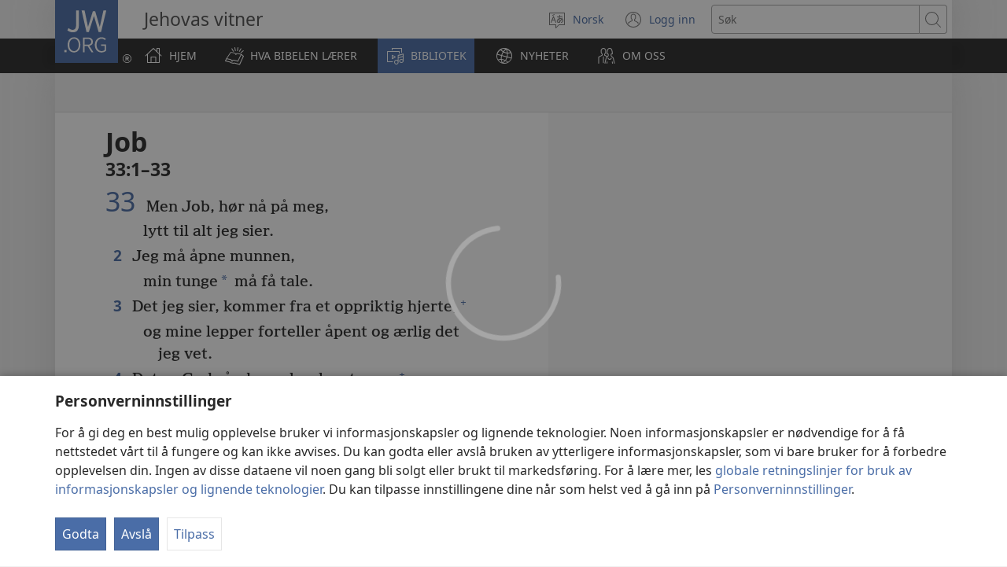

--- FILE ---
content_type: text/html; charset=utf-8
request_url: https://www.jw.org/no/bibliotek/bibelen/studiebibel/boker/job/33/
body_size: 18370
content:
<!DOCTYPE html>

<html lang="no" dir="ltr" xml:lang="no" prefix="og: http://ogp.me/ns#">

   <head>
      <meta charset="utf-8" />
      <meta http-equiv="X-UA-Compatible" content="IE=edge,chrome=1" />
      <base href="https://www.jw.org/"><!--[if lte IE 6]></base><![endif]-->
      <title>Job 33 | Bibelen på nett | Ny verden-oversettelsen</title>
      <meta http-equiv="Content-type" content="text/html; charset=utf-8" />
<meta name="keywords" content="job 33, bibelen, nettbibel, bibelen på nett, ny verden oversettelsen, nv, jehovas vitner" />
<meta name="description" content="Job&amp;nbsp;33:1–33– Les Bibelen på nett, eller last den ned gratis. Ny verden-oversettelsen av De hellige skrifter utgis av Jehovas vitner." />
<link rel="alternate" type="text/html" title="Bøkene i Bibelen" hreflang="no" href="https://www.jw.org/no/bibliotek/bibelen/studiebibel/boker/" />
<link rel="alternate" type="text/html" title="Books of the Bible" hreflang="en" href="https://www.jw.org/en/library/bible/study-bible/books/" />
<link rel="alternate" type="text/html" title="Bibelens bøger" hreflang="da" href="https://www.jw.org/da/bibliotek/bibelen/studiebibel/b%C3%B8ger/" />
<link rel="alternate" type="text/html" title="Bibelböcker" hreflang="sv" href="https://www.jw.org/sv/bibliotek/bibeln/studiebibeln/b%C3%B6cker/" />
<link rel="alternate" type="text/html" title="Біблійні книги" hreflang="uk" href="https://www.jw.org/uk/%D0%B1%D1%96%D0%B1%D0%BB%D1%96%D0%BE%D1%82%D0%B5%D0%BA%D0%B0/%D0%B1%D1%96%D0%B1%D0%BB%D1%96%D1%8F/%D0%BD%D0%B0%D0%B2%D1%87%D0%B0%D0%BB%D1%8C%D0%BD%D0%B5-%D0%B2%D0%B8%D0%B4%D0%B0%D0%BD%D0%BD%D1%8F-%D0%B1%D1%96%D0%B1%D0%BB%D1%96%D1%97/%D0%BA%D0%BD%D0%B8%D0%B3%D0%B8/" />
<link rel="alternate" type="text/html" title="Boeken van de Bijbel" hreflang="nl" href="https://www.jw.org/nl/bibliotheek/bijbel/studiebijbel/boeken/" />
<link rel="alternate" type="text/html" title="बाइबल की किताबें" hreflang="hi" href="https://www.jw.org/hi/%E0%A4%B2%E0%A4%BE%E0%A4%87%E0%A4%AC%E0%A5%8D%E0%A4%B0%E0%A5%87%E0%A4%B0%E0%A5%80/%E0%A4%AC%E0%A4%BE%E0%A4%87%E0%A4%AC%E0%A4%B2/%E0%A4%85%E0%A4%A7%E0%A5%8D%E0%A4%AF%E0%A4%AF%E0%A4%A8-%E0%A4%AC%E0%A4%BE%E0%A4%87%E0%A4%AC%E0%A4%B2/%E0%A4%95%E0%A4%BF%E0%A4%A4%E0%A4%BE%E0%A4%AC%E0%A5%87%E0%A4%82/" />
<link rel="alternate" type="text/html" title="성경의 책들" hreflang="ko" href="https://www.jw.org/ko/%EB%9D%BC%EC%9D%B4%EB%B8%8C%EB%9F%AC%EB%A6%AC/%EC%84%B1%EA%B2%BD/%EC%97%B0%EA%B5%AC%EC%9A%A9-%EC%84%B1%EA%B2%BD/%EC%B1%85%EB%AA%85/" />
<link rel="alternate" type="text/html" title="Libri della Bibbia" hreflang="it" href="https://www.jw.org/it/biblioteca-digitale/bibbia/bibbia-per-lo-studio/libri/" />
<link rel="alternate" type="text/html" title="ബൈബി​ളി​ലെ പുസ്‌ത​കങ്ങൾ" hreflang="ml" href="https://www.jw.org/ml/%E0%B4%B2%E0%B5%88%E0%B4%AC%E0%B5%8D%E0%B4%B0%E0%B4%B1%E0%B4%BF/%E0%B4%AC%E0%B5%88%E0%B4%AC%E0%B4%BF%E0%B5%BE/%E0%B4%AA%E0%B4%A0%E0%B4%A8%E0%B4%AC%E0%B5%88%E0%B4%AC%E0%B4%BF%E0%B5%BE/%E0%B4%AA%E0%B5%81%E0%B4%B8%E0%B5%8D%E2%80%8C%E0%B4%A4%E0%B4%95%E0%B4%99%E0%B5%8D%E0%B4%99%E0%B5%BE/" />
<link rel="alternate" type="text/html" title="Изге Язмаларның китаплары" hreflang="tt" href="https://www.jw.org/tt/%D0%BA%D0%B8%D1%82%D0%B0%D0%BF%D1%85%D0%B0%D0%BD%D3%99/%D0%B8%D0%B7%D0%B3%D0%B5-%D1%8F%D0%B7%D0%BC%D0%B0%D0%BB%D0%B0%D1%80/%D3%A9%D0%B9%D1%80%D3%99%D0%BD%D2%AF-%D3%A9%D1%87%D0%B5%D0%BD-%D0%B8%D0%B7%D0%B3%D0%B5-%D1%8F%D0%B7%D0%BC%D0%B0%D0%BB%D0%B0%D1%80/%D0%BA%D0%B8%D1%82%D0%B0%D0%BF%D0%BB%D0%B0%D1%80/" />
<link rel="alternate" type="text/html" title="பைபிள் புத்தகங்கள்" hreflang="ta" href="https://www.jw.org/ta/%E0%AE%B2%E0%AF%88%E0%AE%AA%E0%AF%8D%E0%AE%B0%E0%AE%B0%E0%AE%BF/%E0%AE%AA%E0%AF%88%E0%AE%AA%E0%AE%BF%E0%AE%B3%E0%AF%8D/%E0%AE%86%E0%AE%B0%E0%AE%BE%E0%AE%AF%E0%AF%8D%E0%AE%9A%E0%AF%8D%E0%AE%9A%E0%AE%BF-%E0%AE%AA%E0%AF%88%E0%AE%AA%E0%AE%BF%E0%AE%B3%E0%AF%8D/%E0%AE%AA%E0%AF%81%E0%AE%A4%E0%AF%8D%E0%AE%A4%E0%AE%95%E0%AE%99%E0%AF%8D%E0%AE%95%E0%AE%B3%E0%AF%8D/" />
<link rel="alternate" type="text/html" title="Livros da Bíblia" hreflang="pt" href="https://www.jw.org/pt/biblioteca/biblia/biblia-de-estudo/livros/" />
<link rel="alternate" type="text/html" title="A Biblia könyvei" hreflang="hu" href="https://www.jw.org/hu/konyvtar/biblia/magyarazatos-biblia/konyvek/" />
<link rel="alternate" type="text/html" title="Buku-Buku Alkitab" hreflang="id" href="https://www.jw.org/id/perpustakaan/alkitab/alkitab-pelajaran/buku-buku/" />
<link rel="alternate" type="text/html" title="Raamatunkirjat" hreflang="fi" href="https://www.jw.org/fi/kirjasto/raamattu/tutkimisraamattu/kirjat/" />
<link rel="alternate" type="text/html" title="Piibli raamatud" hreflang="et" href="https://www.jw.org/et/raamatukogu/piibel/oppepiibel/raamatud/" />
<link rel="alternate" type="text/html" title="หนังสือในคัมภีร์ไบเบิล" hreflang="th" href="https://www.jw.org/th/%E0%B8%AB%E0%B8%99%E0%B8%B1%E0%B8%87%E0%B8%AA%E0%B8%B7%E0%B8%AD%E0%B9%81%E0%B8%A5%E0%B8%B0%E0%B8%AA%E0%B8%B7%E0%B9%88%E0%B8%AD%E0%B8%95%E0%B9%88%E0%B8%B2%E0%B8%87%E0%B9%86/%E0%B8%84%E0%B8%B1%E0%B8%A1%E0%B8%A0%E0%B8%B5%E0%B8%A3%E0%B9%8C%E0%B9%84%E0%B8%9A%E0%B9%80%E0%B8%9A%E0%B8%B4%E0%B8%A5/%E0%B8%84%E0%B8%B1%E0%B8%A1%E0%B8%A0%E0%B8%B5%E0%B8%A3%E0%B9%8C%E0%B9%84%E0%B8%9A%E0%B9%80%E0%B8%9A%E0%B8%B4%E0%B8%A5%E0%B8%89%E0%B8%9A%E0%B8%B1%E0%B8%9A%E0%B8%A8%E0%B8%B6%E0%B8%81%E0%B8%A9%E0%B8%B2/%E0%B8%AB%E0%B8%99%E0%B8%B1%E0%B8%87%E0%B8%AA%E0%B8%B7%E0%B8%AD/" />
<link rel="alternate" type="text/html" title="聖書の各書" hreflang="ja" href="https://www.jw.org/ja/%E3%83%A9%E3%82%A4%E3%83%96%E3%83%A9%E3%83%AA%E3%83%BC/%E8%81%96%E6%9B%B8/%E3%82%B9%E3%82%BF%E3%83%87%E3%82%A3%E3%83%BC%E7%89%88%E8%81%96%E6%9B%B8/%E5%90%84%E6%9B%B8/" />
<link rel="alternate" type="text/html" title="Księgi biblijne" hreflang="pl" href="https://www.jw.org/pl/biblioteka/biblia/biblia-wydanie-do-studium/ksiegi/" />
<link rel="alternate" type="text/html" title="Bibelbücher" hreflang="de" href="https://www.jw.org/de/bibliothek/bibel/studienbibel/buecher/" />
<link rel="alternate" type="text/html" title="Livres de la Bible" hreflang="fr" href="https://www.jw.org/fr/biblioth%C3%A8que/bible/bible-d-etude/livres/" />
<link rel="alternate" type="text/html" title="Mga Aklat sa Bibliya" hreflang="tl" href="https://www.jw.org/tl/library/bibliya/bibliya-para-sa-pag-aaral/aklat/" />
<link rel="alternate" type="text/html" title="Livros da Bíblia" hreflang="pt-pt" href="https://www.jw.org/pt-pt/biblioteca/biblia/biblia-estudo/livros/" />
<link rel="alternate" type="text/html" title="Libros de la Biblia" hreflang="es" href="https://www.jw.org/es/biblioteca/biblia/biblia-estudio/libros/" />
<link rel="alternate" type="text/html" title="聖經Shèngjīng卷目juànmù" hreflang="cmn-hant" href="https://www.jw.org/cmn-hant/%E5%A4%9A%E5%AA%92%E9%AB%94%E5%9C%96%E6%9B%B8%E9%A4%A8/%E8%81%96%E7%B6%93/%E7%B2%BE%E8%AE%80%E6%9C%AC%E8%81%96%E7%B6%93/%E8%81%96%E7%B6%93%E5%8D%B7%E7%9B%AE/" />
<link rel="alternate" type="text/html" title="圣经Shèngjīng卷目juànmù" hreflang="cmn-hans" href="https://www.jw.org/cmn-hans/%E5%A4%9A%E5%AA%92%E4%BD%93%E5%9B%BE%E4%B9%A6%E9%A6%86/%E5%9C%A3%E7%BB%8F/%E7%B2%BE%E8%AF%BB%E6%9C%AC%E5%9C%A3%E7%BB%8F/%E5%9C%A3%E7%BB%8F%E5%8D%B7%E7%9B%AE/" />
<link rel="alternate" type="text/html" title="Cărțile Bibliei" hreflang="ro" href="https://www.jw.org/ro/biblioteca/biblia/biblia-de-studiu/c%C4%83r%C8%9Bi/" />
<link rel="alternate" type="text/html" title="Книги Библии" hreflang="ru" href="https://www.jw.org/ru/%D0%B1%D0%B8%D0%B1%D0%BB%D0%B8%D0%BE%D1%82%D0%B5%D0%BA%D0%B0/%D0%B1%D0%B8%D0%B1%D0%BB%D0%B8%D1%8F/%D1%83%D1%87%D0%B5%D0%B1%D0%BD%D0%B0%D1%8F-%D0%B1%D0%B8%D0%B1%D0%BB%D0%B8%D1%8F/%D0%BA%D0%BD%D0%B8%D0%B3%D0%B8/" />

      <meta name="google" content="notranslate" />
      <link rel="shortcut icon" href="/favicon.ico" />
      <link rel="apple-touch-icon-precomposed" sizes="144x144" href="https://assetsnffrgf-a.akamaihd.net/assets/ct/1f9b464c18/images/icon_homeButton.png" />
      <link rel="icon" href="https://assetsnffrgf-a.akamaihd.net/assets/ct/1f9b464c18/images/icon_favicon.gif" />
      
         <link rel="canonical" href="https://www.jw.org/no/bibliotek/bibelen/studiebibel/boker/job/33/" />
      

      <meta name="viewport" content="width=device-width, initial-scale=1.0" />

      
      
         <meta name="format-detection" content="telephone=no" />
      

      
         <meta name="robots" content="max-image-preview:large" />
      

      
      <meta name="application-name" content="JW.ORG" />
      <meta name="msapplication-TileColor" content="#ffffff" />
      <meta name="msapplication-square70x70logo" content="https://assetsnffrgf-a.akamaihd.net/assets/ct/1f9b464c18/images/tile_squareSmall.png" />
      <meta name="msapplication-square150x150logo" content="https://assetsnffrgf-a.akamaihd.net/assets/ct/1f9b464c18/images/tile_squareMedium.png" />
      <meta name="msapplication-wide310x150logo" content="https://assetsnffrgf-a.akamaihd.net/assets/ct/1f9b464c18/images/tile_landscape.png" />
      <meta name="msapplication-square310x310logo" content="https://assetsnffrgf-a.akamaihd.net/assets/ct/1f9b464c18/images/tile_squareLarge.png" />
      
      
         <meta property="og:image" content="https://cms-imgp.jw-cdn.org/img/p/1001070103/univ/art/1001070103_univ_lsr_lg.jpg" />
         <meta property="og:image:width" content="1200" />
         <meta property="og:image:height" content="600" />
      
      <meta property="og:title" content="Job 33 | Bibelen på nett | Ny verden-oversettelsen" />
      <meta property="og:url" content="https://www.jw.org/no/bibliotek/bibelen/studiebibel/boker/" />
      <meta property="og:site_name" content="JW.ORG"/>
      <meta property="og:description" content="Job&amp;nbsp;33:1–33– Les Bibelen på nett, eller last den ned gratis. Ny verden-oversettelsen av De hellige skrifter utgis av Jehovas vitner."/>
      <meta property="og:type" content="article" />

      <script type="text/javascript" src="/no/i18n.js?v=2552828400"></script>
   <link rel="stylesheet" type="text/css" href="https://b.jw-cdn.org/code/media-player/v3.3.0/css/media-player.css" />
<link rel="stylesheet" type="text/css" href="https://assetsnffrgf-a.akamaihd.net/assets/ct/1f9b464c18/collector.css" />
</head>

   <body id="mid1001070103" lang="no" dir="ltr" xml:lang="no" data-insight-context-id="bc-18033_nwtsty" class="noJS publications pub-nwtsty dir-ltr ml-N ms-ROMAN docId-1001070103 docClass-121 StudyBible reading">
      
<script type="text/javascript">
   document.body.className = document.body.className.replace(/\bnoJS\b/, 'yesJS');
</script>

      
<script type="text/javascript">
   var theme;

   try {
      function canUseFunctionalCookies() {
         return (document.cookie || '').indexOf('cookieConsent-FUNCTIONAL=true') !== -1;
      }

      theme = canUseFunctionalCookies() ? localStorage.getItem('userPref-appearance') : undefined;

      if (typeof theme === 'string') {
         theme = JSON.parse(theme);
      }

      if (theme === 'dark' || theme === 'light') {
         document.body.classList.add('cc-theme--' + theme);
         document.body.classList.add('mediaPlayer-theme--' + theme);
      }
   } catch(e) {}
</script>

      <div id="screenReaderNavLinkTop">
   <p class="noPrint">
      <button class="primaryButton jsSkipLink jsSkipToContentLink">
         <span class="buttonText">Hopp til innhold</span>
      </button>
   </p>
   
      
   
</div>

      <div id="pageConfig"
   data-content_lang="no"
   data-content_lang_direction="ltr"
   data-content_lang_script="ROMAN"
   data-wt_lang="N"
   data-is_sign_language=""
   data-menu_default_collapsed="true"
   data-base_path="/"
   data-assets_base_url="https://assetsnffrgf-a.akamaihd.net/assets/ct/1f9b464c18"
   data-finder_base_link="https://www.jw.org/finder?"
   data-open_base_link="https://www.jw.org/open?"
   data-pubmedia_url="https://b.jw-cdn.org/apis/pub-media/GETPUBMEDIALINKS"
   data-wol_link_api_url="https://b.jw-cdn.org/apis/wol-link"
   data-page_id="mid1001070103"
   data-body_classes="publications pub-nwtsty dir-ltr ml-N ms-ROMAN docId-1001070103 docClass-121 StudyBible reading"
   data-jwt_location="https://b.jw-cdn.org/tokens/jworg.jwt"
   data-mediator_url="https://b.jw-cdn.org/apis/mediator"
   data-insight_events_url="https://b.jw-cdn.org/apis/insight/events"
   data-i18n_api_url="https://b.jw-cdn.org/apis/i18n"
   data-language_api="/no/languages"
   
      
         
            data-bible_html_api="/no/bibliotek/bibelen/studiebibel/boker/json/html/"
         
            data-bible_data_api="/no/bibliotek/bibelen/studiebibel/boker/json/data/"
         
            data-bible_multimedia_api="/no/bibliotek/bibelen/studiebibel/boker/json/multimedia/"
         
            data-bible_translations_api="/no/bibliotek/bibelen/studiebibel/boker/json/translations/"
         
            data-bible_translations-html_api="/no/bibliotek/bibelen/studiebibel/boker/json/translations-html/"
         
         data-preferred_bible="nwtsty"
         data-preferred_bible_available_verses="1001001-66022021"
         
            data-bible_audio_data_api="https://b.jw-cdn.org/apis/pub-media/GETPUBMEDIALINKS?booknum=18&amp;output=json&amp;pub=nwtsty&amp;fileformat=MP3&amp;alllangs=0&amp;track=33&amp;langwritten=N&amp;txtCMSLang=N"
         

         
            data-bible_html_api_nwtsty="/no/bibliotek/bibelen/studiebibel/boker/json/html/"
         
            data-bible_data_api_nwtsty="/no/bibliotek/bibelen/studiebibel/boker/json/data/"
         
            data-bible_multimedia_api_nwtsty="/no/bibliotek/bibelen/studiebibel/boker/json/multimedia/"
         
            data-bible_translations_api_nwtsty="/no/bibliotek/bibelen/studiebibel/boker/json/translations/"
         
            data-bible_translations-html_api_nwtsty="/no/bibliotek/bibelen/studiebibel/boker/json/translations-html/"
         
            data-bible_html_api_nwt="/no/bibliotek/bibelen/nwt/innholdsfortegnelse/json/html/"
         
            data-bible_data_api_nwt="/no/bibliotek/bibelen/nwt/innholdsfortegnelse/json/data/"
         
            data-bible_multimedia_api_nwt="/no/bibliotek/bibelen/nwt/innholdsfortegnelse/json/multimedia/"
         
            data-bible_translations_api_nwt="/no/bibliotek/bibelen/nwt/innholdsfortegnelse/json/translations/"
         
            data-bible_translations-html_api_nwt="/no/bibliotek/bibelen/nwt/innholdsfortegnelse/json/translations-html/"
         
            data-bible_html_api_bi12="/no/bibliotek/bibelen/bi12/boker/json/html/"
         
            data-bible_data_api_bi12="/no/bibliotek/bibelen/bi12/boker/json/data/"
         
            data-bible_multimedia_api_bi12="/no/bibliotek/bibelen/bi12/boker/json/multimedia/"
         
            data-bible_translations_api_bi12="/no/bibliotek/bibelen/bi12/boker/json/translations/"
         
            data-bible_translations-html_api_bi12="/no/bibliotek/bibelen/bi12/boker/json/translations-html/"
         

         

         data-bible_editions_api="/no/bibliotek/bibelen/json/"
      
   
   

   
   style="display:none;"></div>

      
   
      <div style="display:none;" class="jsVideoPoster mid1001070103" data-src="https://cms-imgp.jw-cdn.org/img/p/1001070103/univ/art/1001070103_univ_lsr_xl.jpg" data-alt="Ny verden-oversettelsen av Bibelen (studieutgave)"></div>
   



      
         


<div id="mobileNavTopBar">
   <header class="cms-clearfix">
      
         
         <a href="/no/" class="mobileLogo" title="Gå til forsiden på JW.ORG">
            <span class="srText">JW.ORG</span>
         </a>
      

      
      <div class="navBarControls">
         
         <button type="button" id="mobileLangOpen" class="navBarButton mobileLang" aria-expanded="false">
            <span class="navBarButton-icon" aria-hidden="true">
               <i class="jwf-jw-icons-all jwi-language"></i>
            </span>
            <span class="navBarButton-text srText">Endre språk</span>
         </button>
         <div id="mobileLang" class="cms-clearfix rightPanel loading">
         </div>
         <div id="mobileLangShelf" class="rightPanel loading">
            <button type="button" id="mobileLangClose" class="closePanel" aria-labelledby="mobileLangOpen mobileLangClose">
               <span class="closePanel-text srText">LUKK</span>
               <span class="closePanel-icon" aria-hidden="true">
                  <i class="jwf-jw-icons-all jwi-x"></i>
               </span>
            </button>
         </div>

         
         <a href='https://hub.jw.org/home/no' class="srText" target='_blank' rel='noreferrer noopener'>
            Logg inn
            (åpner nytt vindu)
         </a>

         
         
            
               
               <div role="search">
                  <a href="/no/sok/" class="navBarButton mobileSearch">
                     <span class="navBarButton-icon" aria-hidden="true">
                        <i class="jwf-jw-icons-all jwi-magnifying-glass"></i>
                     </span>
                     <span class="navBarButton-text srText">Søk på JW.ORG</span>
                  </a>
               </div>
            
         

         
         <nav role="navigation" aria-label="Hovedområde">
            <button type="button" id="mobileNavOpen" class="navBarButton mobileMenu" aria-expanded="false">
               <span class="navBarButton-icon" aria-hidden="true">
                  <i class="jwf-jw-icons-all jwi-menu"></i>
               </span>
               <span class="navBarButton-text srText">VIS MENY</span>
            </button>
            <div id="mobileNav" class="cms-clearfix rightPanel publications pub-nwtsty dir-ltr ml-N ms-ROMAN docId-1001070103 docClass-121 StudyBible reading">
               
               
                  <div class="mobileNavLink lvl1 link pub-ijw dir-ltr ml-N ms-ROMAN docId-1011200 docClass-130 HomePage">
                     <a class="siteSectionTitle navTitleWrapper cms-clearfix" href="/no/">
                        <span class="jwIcon mid1011200" aria-hidden="true"></span>
                        <span class="navTitle">
                           HJEM
                        </span>
                     </a>
                  </div>
               

               
               
               
                  
                  
                     
                     
                  
                     
                     
                        <div class="mobileNavLink lvl1 link bibleTeachings pub-ijw dir-ltr ml-N ms-ROMAN docId-1011201 docClass-130 BibleTeachings">
   <a class="siteSectionTitle navTitleWrapper" href="/no/hva-bibelen-laerer/">
      <span class="jwIcon mid1011201" aria-hidden="true"></span>
      <span class="navTitle" id="navTitle1011201">
         HVA BIBELEN LÆRER
      </span>
   </a>
   
      <button type="button" id="navTitleExpand1011201" class="secondaryButton expandButton jsExpandNav "
         aria-expanded="false"
         aria-labelledby="navTitle1011201 navTitleExpand1011201">
         <span class="expandButton-border">
            <span class="expandButton-icon buttonIcon" aria-hidden="true">
               <i class="jwf-jw-icons-all jwi-chevron-down"></i>
            </span>
            <span class="srText">Vis mer</span>
         </span>
      </button>
   
</div>



   <div class="jsCollapsableBlock" role="list">
      
         
         
         
         <div class="mobileNavLink lvl2 link bibleTeachings pub-ijw dir-ltr ml-N ms-ROMAN docId-1011202 docClass-130 CollectionIndexPage" role="listitem">
            <a class="siteSectionTitle navTitleWrapper" href="/no/hva-bibelen-laerer/sporsmal/">
               <span class="jwIcon mid1011202" aria-hidden="true"></span>
               <span class="navTitle">
                  Svar på bibelske spørsmål
               </span>
            </a>
         </div>
      
         
         
         
         <div class="mobileNavLink lvl2 link bibleTeachings pub-ijw dir-ltr ml-N ms-ROMAN docId-1011703 docClass-130 SimpleCollectionPage" role="listitem">
            <a class="siteSectionTitle navTitleWrapper" href="/no/hva-bibelen-laerer/bibelvers/">
               <span class="jwIcon mid1011703" aria-hidden="true"></span>
               <span class="navTitle">
                  Bibelvers forklart
               </span>
            </a>
         </div>
      
         
         
         
         <div class="mobileNavLink lvl2 link bibleTeachings pub-ijw dir-ltr ml-N ms-ROMAN docId-1011722 docClass-130 ArticleOnlyLandingPage" role="listitem">
            <a class="siteSectionTitle navTitleWrapper" href="/no/hva-bibelen-laerer/bibelkurs-med-personlig-laerer/">
               <span class="jwIcon mid1011722" aria-hidden="true"></span>
               <span class="navTitle">
                  Bibelkurs
               </span>
            </a>
         </div>
      
         
         
         
         <div class="mobileNavLink lvl2 link bibleTeachings pub-ijw dir-ltr ml-N ms-ROMAN docId-1011539 docClass-130 BibleStudyToolsV2" role="listitem">
            <a class="siteSectionTitle navTitleWrapper" href="/no/hva-bibelen-laerer/bibelstudieverktoy/">
               <span class="jwIcon mid1011539" aria-hidden="true"></span>
               <span class="navTitle">
                  Bibelstudieverktøy
               </span>
            </a>
         </div>
      
         
         
         
         <div class="mobileNavLink lvl2 link bibleTeachings pub-ijw dir-ltr ml-N ms-ROMAN docId-1011556 docClass-130 CollectionIndexPage" role="listitem">
            <a class="siteSectionTitle navTitleWrapper" href="/no/hva-bibelen-laerer/fred-lykke/">
               <span class="jwIcon mid1011556" aria-hidden="true"></span>
               <span class="navTitle">
                  Fred &amp; lykke
               </span>
            </a>
         </div>
      
         
         
         
         <div class="mobileNavLink lvl2 link bibleTeachings pub-ijw dir-ltr ml-N ms-ROMAN docId-1011205 docClass-130 CollectionIndexPage" role="listitem">
            <a class="siteSectionTitle navTitleWrapper" href="/no/hva-bibelen-laerer/familie/">
               <span class="jwIcon mid1011205" aria-hidden="true"></span>
               <span class="navTitle">
                  Ekteskap &amp; familie
               </span>
            </a>
         </div>
      
         
         
         
         <div class="mobileNavLink lvl2 link bibleTeachings pub-ijw dir-ltr ml-N ms-ROMAN docId-1011206 docClass-130 CollectionIndexPage" role="listitem">
            <a class="siteSectionTitle navTitleWrapper" href="/no/hva-bibelen-laerer/tenaringer/">
               <span class="jwIcon mid1011206" aria-hidden="true"></span>
               <span class="navTitle">
                  Tenåringer &amp; unge voksne
               </span>
            </a>
         </div>
      
         
         
         
         <div class="mobileNavLink lvl2 link bibleTeachings pub-ijw dir-ltr ml-N ms-ROMAN docId-1011204 docClass-130 ChildrenLandingPage" role="listitem">
            <a class="siteSectionTitle navTitleWrapper" href="/no/hva-bibelen-laerer/barn/">
               <span class="jwIcon mid1011204" aria-hidden="true"></span>
               <span class="navTitle">
                  Barn
               </span>
            </a>
         </div>
      
         
         
         
         <div class="mobileNavLink lvl2 link bibleTeachings pub-ijw dir-ltr ml-N ms-ROMAN docId-1011580 docClass-130 CollectionIndexPage" role="listitem">
            <a class="siteSectionTitle navTitleWrapper" href="/no/hva-bibelen-laerer/troen-pa-gud/">
               <span class="jwIcon mid1011580" aria-hidden="true"></span>
               <span class="navTitle">
                  Troen på Gud
               </span>
            </a>
         </div>
      
         
         
         
         <div class="mobileNavLink lvl2 link bibleTeachings pub-ijw dir-ltr ml-N ms-ROMAN docId-1011552 docClass-130 CollectionIndexPage" role="listitem">
            <a class="siteSectionTitle navTitleWrapper" href="/no/hva-bibelen-laerer/vitenskap/">
               <span class="jwIcon mid1011552" aria-hidden="true"></span>
               <span class="navTitle">
                  Vitenskapen &amp; Bibelen
               </span>
            </a>
         </div>
      
         
         
         
         <div class="mobileNavLink lvl2 link bibleTeachings pub-ijw dir-ltr ml-N ms-ROMAN docId-1011569 docClass-130 CollectionIndexPage" role="listitem">
            <a class="siteSectionTitle navTitleWrapper" href="/no/hva-bibelen-laerer/historie/">
               <span class="jwIcon mid1011569" aria-hidden="true"></span>
               <span class="navTitle">
                  Historien &amp; Bibelen
               </span>
            </a>
         </div>
      
      
      
   </div>


                     
                  
                     
                     
                        <div class="mobileNavLink lvl1 section publications pub-ijw dir-ltr ml-N ms-ROMAN docId-1011207 docClass-130 FeaturedPublications">
   <a class="siteSectionTitle navTitleWrapper" href="/no/bibliotek/">
      <span class="jwIcon mid1011207" aria-hidden="true"></span>
      <span class="navTitle" id="navTitle1011207">
         BIBLIOTEK
      </span>
   </a>
   
      <button type="button" id="navTitleExpand1011207" class="secondaryButton expandButton jsExpandNav jsPreExpand"
         aria-expanded="false"
         aria-labelledby="navTitle1011207 navTitleExpand1011207">
         <span class="expandButton-border">
            <span class="expandButton-icon buttonIcon" aria-hidden="true">
               <i class="jwf-jw-icons-all jwi-chevron-down"></i>
            </span>
            <span class="srText">Vis mer</span>
         </span>
      </button>
   
</div>



   <div class="jsCollapsableBlock" role="list">
      
         
         
         
         <div class="mobileNavLink lvl2 section publications pub-ijw dir-ltr ml-N ms-ROMAN docId-1011208 docClass-130 BibleLandingPage" role="listitem">
            <a class="siteSectionTitle navTitleWrapper" href="/no/bibliotek/bibelen/">
               <span class="jwIcon mid1011208" aria-hidden="true"></span>
               <span class="navTitle">
                  Bibler
               </span>
            </a>
         </div>
      
         
         
         
         <div class="mobileNavLink lvl2 link publications pub-ijw dir-ltr ml-N ms-ROMAN docId-1011210 docClass-130 PublicationsDefaultLandingPage" role="listitem">
            <a class="siteSectionTitle navTitleWrapper" href="/no/bibliotek/b%C3%B8ker/">
               <span class="jwIcon mid1011210" aria-hidden="true"></span>
               <span class="navTitle">
                  Bøker
               </span>
            </a>
         </div>
      
         
         
         
         <div class="mobileNavLink lvl2 link publications pub-ijw dir-ltr ml-N ms-ROMAN docId-1011756 docClass-130 PublicationsDefaultLandingPage" role="listitem">
            <a class="siteSectionTitle navTitleWrapper" href="/no/bibliotek/brosjyrer/">
               <span class="jwIcon mid1011756" aria-hidden="true"></span>
               <span class="navTitle">
                  Brosjyrer
               </span>
            </a>
         </div>
      
         
         
         
         <div class="mobileNavLink lvl2 link publications pub-ijw dir-ltr ml-N ms-ROMAN docId-1011759 docClass-130 PublicationsDefaultLandingPage" role="listitem">
            <a class="siteSectionTitle navTitleWrapper" href="/no/bibliotek/temakort/">
               <span class="jwIcon mid1011759" aria-hidden="true"></span>
               <span class="navTitle">
                  Temakort, traktater &amp; invitasjoner
               </span>
            </a>
         </div>
      
         
         
         
         <div class="mobileNavLink lvl2 link publications pub-ijw dir-ltr ml-N ms-ROMAN docId-1011678 docClass-130 ArticleSeries" role="listitem">
            <a class="siteSectionTitle navTitleWrapper" href="/no/bibliotek/artikkelserier/">
               <span class="jwIcon mid1011678" aria-hidden="true"></span>
               <span class="navTitle">
                  Artikkelserier
               </span>
            </a>
         </div>
      
         
         
         
         <div class="mobileNavLink lvl2 link publications pub-ijw dir-ltr ml-N ms-ROMAN docId-1011209 docClass-130 PublicationsMagazinesLandingPage" role="listitem">
            <a class="siteSectionTitle navTitleWrapper" href="/no/bibliotek/blader/">
               <span class="jwIcon mid1011209" aria-hidden="true"></span>
               <span class="navTitle">
                  Blader
               </span>
            </a>
         </div>
      
         
         
         
         <div class="mobileNavLink lvl2 link publications pub-ijw dir-ltr ml-N ms-ROMAN docId-1011529 docClass-130 PublicationsMWBLandingPage" role="listitem">
            <a class="siteSectionTitle navTitleWrapper" href="/no/bibliotek/jehovas-vitner-arbeidshefte/">
               <span class="jwIcon mid1011529" aria-hidden="true"></span>
               <span class="navTitle">
                  Arbeidshefter
               </span>
            </a>
         </div>
      
         
         
         
         <div class="mobileNavLink lvl2 link publications excludeSecondLevelNavFromFooter pub-ijw dir-ltr ml-N ms-ROMAN docId-1013413 docClass-130 PublicationsKMLandingPage" role="listitem">
            <a class="siteSectionTitle navTitleWrapper" href="/no/bibliotek/v%C3%A5r-tjeneste-riket/">
               <span class="jwIcon mid1013413" aria-hidden="true"></span>
               <span class="navTitle">
                  Vår tjeneste for Riket
               </span>
            </a>
         </div>
      
         
         
         
         <div class="mobileNavLink lvl2 link publications pub-ijw dir-ltr ml-N ms-ROMAN docId-1011758 docClass-130 PublicationsDefaultLandingPage" role="listitem">
            <a class="siteSectionTitle navTitleWrapper" href="/no/bibliotek/programmer/">
               <span class="jwIcon mid1011758" aria-hidden="true"></span>
               <span class="navTitle">
                  Programmer
               </span>
            </a>
         </div>
      
         
         
         
         <div class="mobileNavLink lvl2 link publications pub-ijw dir-ltr ml-N ms-ROMAN docId-1011757 docClass-130 PublicationsDefaultLandingPage" role="listitem">
            <a class="siteSectionTitle navTitleWrapper" href="/no/bibliotek/indekser/">
               <span class="jwIcon mid1011757" aria-hidden="true"></span>
               <span class="navTitle">
                  Indekser
               </span>
            </a>
         </div>
      
         
         
         
         <div class="mobileNavLink lvl2 link publications pub-ijw dir-ltr ml-N ms-ROMAN docId-1011752 docClass-130 PublicationsDefaultLandingPage" role="listitem">
            <a class="siteSectionTitle navTitleWrapper" href="/no/bibliotek/veiledninger/">
               <span class="jwIcon mid1011752" aria-hidden="true"></span>
               <span class="navTitle">
                  Veiledninger
               </span>
            </a>
         </div>
      
         
         
         
            <div class="mobileNavLink jsVODStudioLink lvl2 publications pub-ijw dir-ltr ml-N ms-ROMAN docId-1011214 docClass-130 VideosPage" role="listitem">
               <a href="/no/bibliotek/videoer/#no/categories/VODStudio" class="navTitleWrapper">
                  <span class="navTitleIcon" aria-hidden="true">
                     <i class="jwf-jw-icons-all jwi-jw-square"></i>
                  </span>
                  <span class="navTitle">
                     JW Broadcasting<sup>®</sup>
                  </span>
               </a>
            </div>
         
         <div class="mobileNavLink lvl2 link publications pub-ijw dir-ltr ml-N ms-ROMAN docId-1011214 docClass-130 VideosPage" role="listitem">
            <a class="siteSectionTitle navTitleWrapper" href="/no/bibliotek/videoer/">
               <span class="jwIcon mid1011214" aria-hidden="true"></span>
               <span class="navTitle">
                  Videoer
               </span>
            </a>
         </div>
      
         
         
         
         <div class="mobileNavLink lvl2 link publications pub-ijw dir-ltr ml-N ms-ROMAN docId-1011211 docClass-130 MusicLandingPage" role="listitem">
            <a class="siteSectionTitle navTitleWrapper" href="/no/bibliotek/musikk-sanger/">
               <span class="jwIcon mid1011211" aria-hidden="true"></span>
               <span class="navTitle">
                  Musikk
               </span>
            </a>
         </div>
      
         
         
         
         <div class="mobileNavLink lvl2 link publications pub-ijw dir-ltr ml-N ms-ROMAN docId-1011212 docClass-130 PublicationsDefaultLandingPage" role="listitem">
            <a class="siteSectionTitle navTitleWrapper" href="/no/bibliotek/bibelske-h%C3%B8respill/">
               <span class="jwIcon mid1011212" aria-hidden="true"></span>
               <span class="navTitle">
                  Hørespill
               </span>
            </a>
         </div>
      
         
         
         
         <div class="mobileNavLink lvl2 link publications pub-ijw dir-ltr ml-N ms-ROMAN docId-1011213 docClass-130 PublicationsDefaultLandingPage" role="listitem">
            <a class="siteSectionTitle navTitleWrapper" href="/no/bibliotek/dramatiserte-bibelopplesninger/">
               <span class="jwIcon mid1011213" aria-hidden="true"></span>
               <span class="navTitle">
                  Dramatiserte bibelopplesninger
               </span>
            </a>
         </div>
      
      
         <div class="mobileNavLink lvl2 publications pub-ijw dir-ltr ml-N ms-ROMAN docId-1011207 docClass-130 FeaturedPublications" role="listitem">
            <a href='https://wol.jw.org/wol/finder?wtlocale=N' target='_blank' class="navTitleWrapper" rel='noreferrer noopener'>
               <span class="navTitleIcon" aria-hidden="true">
                  <i class="jwf-jw-icons-all jwi-watchtower-square"></i>
               </span>
               <span class="navTitle">
                  Nettbibliotek
               </span>
               <span class="srText">(åpner nytt vindu)</span>
            </a>
         </div>
      
      
   </div>


                     
                  
                     
                     
                        <div class="mobileNavLink lvl1 link news pub-ijw dir-ltr ml-N ms-ROMAN docId-1011216 docClass-130 PaginatedArticleListPage">
   <a class="siteSectionTitle navTitleWrapper" href="/no/nyheter/">
      <span class="jwIcon mid1011216" aria-hidden="true"></span>
      <span class="navTitle" id="navTitle1011216">
         NYHETER
      </span>
   </a>
   
</div>




                     
                  
                     
                     
                        <div class="mobileNavLink lvl1 link aboutUs pub-ijw dir-ltr ml-N ms-ROMAN docId-1011228 docClass-130 AboutUsLandingPage">
   <a class="siteSectionTitle navTitleWrapper" href="/no/jehovas-vitner/">
      <span class="jwIcon mid1011228" aria-hidden="true"></span>
      <span class="navTitle" id="navTitle1011228">
         OM OSS
      </span>
   </a>
   
      <button type="button" id="navTitleExpand1011228" class="secondaryButton expandButton jsExpandNav "
         aria-expanded="false"
         aria-labelledby="navTitle1011228 navTitleExpand1011228">
         <span class="expandButton-border">
            <span class="expandButton-icon buttonIcon" aria-hidden="true">
               <i class="jwf-jw-icons-all jwi-chevron-down"></i>
            </span>
            <span class="srText">Vis mer</span>
         </span>
      </button>
   
</div>



   <div class="jsCollapsableBlock" role="list">
      
         
         
         
         <div class="mobileNavLink lvl2 link aboutUs pub-ijw dir-ltr ml-N ms-ROMAN docId-1011233 docClass-130 AboutUsFAQPage" role="listitem">
            <a class="siteSectionTitle navTitleWrapper" href="/no/jehovas-vitner/faq/">
               <span class="jwIcon mid1011233" aria-hidden="true"></span>
               <span class="navTitle">
                  Ofte stilte spørsmål
               </span>
            </a>
         </div>
      
         
         
         
         <div class="mobileNavLink lvl2 link aboutUs pub-ijwau dir-ltr ml-N ms-ROMAN docId-502012232 docClass-141 RequestVisitPage" role="listitem">
            <a href='/no/jehovas-vitner/vil-du-ha-besok/' class="siteSectionTitle navTitleWrapper"  target='_blank' rel='noreferrer noopener'>
               <span class="jwIcon mid502012232" aria-hidden="true"></span>
               <span class="navTitle">
                  Vil du ha et besøk?
               </span>
            </a>
         </div>
      
         
         
         
         <div class="mobileNavLink lvl2 link aboutUs pub-ijw dir-ltr ml-N ms-ROMAN docId-1011231 docClass-130 BranchOfficeInfoPage" role="listitem">
            <a class="siteSectionTitle navTitleWrapper" href="/no/jehovas-vitner/kontakt/">
               <span class="jwIcon mid1011231" aria-hidden="true"></span>
               <span class="navTitle">
                  Kontakt oss
               </span>
            </a>
         </div>
      
         
         
         
         <div class="mobileNavLink lvl2 link aboutUs pub-ijw dir-ltr ml-N ms-ROMAN docId-1011232 docClass-130 BranchOfficeInfoPage" role="listitem">
            <a class="siteSectionTitle navTitleWrapper" href="/no/jehovas-vitner/omvisninger-pa-betel/">
               <span class="jwIcon mid1011232" aria-hidden="true"></span>
               <span class="navTitle">
                  Omvisninger på Betel
               </span>
            </a>
         </div>
      
         
         
         
         <div class="mobileNavLink lvl2 link aboutUs pub-ijw dir-ltr ml-N ms-ROMAN docId-1011229 docClass-130 AppsLinkPage" role="listitem">
            <a class="siteSectionTitle navTitleWrapper" href="/no/jehovas-vitner/moter/">
               <span class="jwIcon mid1011229" aria-hidden="true"></span>
               <span class="navTitle">
                  Møter
               </span>
            </a>
         </div>
      
         
         
         
         <div class="mobileNavLink lvl2 link aboutUs pub-ijw dir-ltr ml-N ms-ROMAN docId-1011268 docClass-130 AppsLinkPage" role="listitem">
            <a class="siteSectionTitle navTitleWrapper" href="/no/jehovas-vitner/minnehoytiden/">
               <span class="jwIcon mid1011268" aria-hidden="true"></span>
               <span class="navTitle">
                  Minnehøytiden
               </span>
            </a>
         </div>
      
         
         
         
         <div class="mobileNavLink lvl2 link aboutUs pub-ijw dir-ltr ml-N ms-ROMAN docId-1011230 docClass-130 AppsLinkPage" role="listitem">
            <a class="siteSectionTitle navTitleWrapper" href="/no/jehovas-vitner/stevner/">
               <span class="jwIcon mid1011230" aria-hidden="true"></span>
               <span class="navTitle">
                  Stevner
               </span>
            </a>
         </div>
      
         
         
         
         <div class="mobileNavLink lvl2 link aboutUs pub-ijw dir-ltr ml-N ms-ROMAN docId-1011444 docClass-130 AboutUsActivitiesPage" role="listitem">
            <a class="siteSectionTitle navTitleWrapper" href="/no/jehovas-vitner/virksomhet/">
               <span class="jwIcon mid1011444" aria-hidden="true"></span>
               <span class="navTitle">
                  Virksomhet
               </span>
            </a>
         </div>
      
         
         
         
         <div class="mobileNavLink lvl2 link aboutUs pub-ijw dir-ltr ml-N ms-ROMAN docId-1011656 docClass-130 CollectionIndexPage" role="listitem">
            <a class="siteSectionTitle navTitleWrapper" href="/no/jehovas-vitner/opplevelser/">
               <span class="jwIcon mid1011656" aria-hidden="true"></span>
               <span class="navTitle">
                  Opplevelser
               </span>
            </a>
         </div>
      
         
         
         
         <div class="mobileNavLink lvl2 link aboutUs pub-ijw dir-ltr ml-N ms-ROMAN docId-1011537 docClass-130 AroundTheWorldPage" role="listitem">
            <a class="siteSectionTitle navTitleWrapper" href="/no/jehovas-vitner/verden-over/">
               <span class="jwIcon mid1011537" aria-hidden="true"></span>
               <span class="navTitle">
                  Land og områder
               </span>
            </a>
         </div>
      
      
      
         <div class="mobileNavLink lvl2 aboutUs pub-ijw dir-ltr ml-N ms-ROMAN docId-1011228 docClass-130 AboutUsLandingPage" role="listitem">
            <a href='https://donate.jw.org/no' target='_blank' class="navTitleWrapper" rel='noreferrer noopener'>
               <span class="navTitleIcon" aria-hidden="true">
                  <i class="jwf-jw-icons-all jwi-donation"></i>
               </span>
               <span class="navTitle">
                  Bidrag
               </span>
               <span class="srText">(åpner nytt vindu)</span>
            </a>
         </div>
      
   </div>


                     
                  
                     
                     
                  
                     
                     
                  
                     
                     
                  
               

               
               <div class="mobileNavLink lvl1 link">
                  <a href='https://hub.jw.org/home/no' class="siteSectionTitle navTitleWrapper cms-clearfix" target='_blank' rel='noreferrer noopener'>
                     <span class="navTitleIcon">
                        <i class="jwf-jw-icons-all jwi-person-circle"></i>
                     </span>
                     <span class="navTitle">
                        LOGG INN
                     </span>
                     <span class="srText">(åpner nytt vindu)</span>
                  </a>
               </div>
            </div>
            <div id="mobileNavShelf" class="rightPanel">
               <button type="button" id="mobileNavClose" class="closePanel" aria-labelledby="mobileNavOpen mobileNavClose">
                  <span class="closePanel-text srText">LUKK</span>
                  <span class="closePanel-icon" aria-hidden="true">
                     <i class="jwf-jw-icons-all jwi-x"></i>
                  </span>
               </button>
            </div>
         </nav>
      </div>
   </header>
</div>


         

<div id="regionHeader" class="jsLockedChrome">
   <div class="wrapper">
      <div class="wrapperShadow">
         <header id="siteHeader">
            
            <div id="siteLogoPrint"><img src="https://assetsnffrgf-a.akamaihd.net/assets/ct/1f9b464c18/images/siteLogo-jworg-print.png" alt="" /></div>
            <div id="siteLogoPrintRTL"><img src="https://assetsnffrgf-a.akamaihd.net/assets/ct/1f9b464c18/images/siteLogo-jworg-print-rtl.png" alt="" /></div>
            <a id="siteLogo" href="/no/" title="Gå til forsiden på JW.ORG">
               <span class="srText">JW.ORG</span>
            </a>
            <div class="siteNameContainer">
               <h2 id="siteName">Jehovas vitner</h2>
            </div>
            <div class="siteFeaturesContainer">
               <a class="tertiaryButton siteFeaturesItem jsChooseSiteLanguage" href="/no/choose-language?locale=no&prefer=lang&pub=nwtsty&bible=18033000">
                  <span class="buttonIcon" aria-hidden="true">
                     <i class="jwf-jw-icons-all jwi-language"></i>
                  </span>
                  <span class="srText">Velg språk</span>
                  <span class="buttonText">Norsk</span>
               </a>
               <a href='https://hub.jw.org/home/no' class="tertiaryButton siteFeaturesItem" target='_blank' rel='noreferrer noopener'>
                  <span class="buttonIcon" aria-hidden="true">
                     <i class="jwf-jw-icons-all jwi-person-circle"></i>
                  </span>
                  <span class="buttonText">Logg inn</span>
                  <span class="srText">(åpner nytt vindu)</span>
               </a>
               
                  
                  <div class="siteSearchContainer siteFeaturesItem" role="search">
                     
<form class="siteSearch" action="/no/sok/" method="GET">

  <input type="text" class="siteSearchKeywords" name="q" placeholder="Søk" aria-label="Søketekst" />
   
   <button type="submit" class="tertiaryButton siteSearchSubmit">
      <span class="buttonIcon" aria-hidden="true">
         <i class="jwf-jw-icons-all jwi-magnifying-glass"></i>
      </span>
      <span class="srText">Søk</span>
   </button>
</form>


                  </div>
               
            </div>
         </header>
      </div>
   </div>
</div>



         

<div id="regionPrimaryNav" class="jsLockedChrome">
   <div class="wrapper">
      <div class="wrapperShadow cms-clearfix">
         
         
         <div id="primaryNavRegion" class="publications pub-nwtsty dir-ltr ml-N ms-ROMAN docId-1001070103 docClass-121 StudyBible reading">
            <nav role="navigation" aria-label="Hovedområde" class="primaryNav">
               <ul class="primaryNavMenu jsDropdownNav">
                  
                  
                     <li class="primaryNavItem pub-ijw dir-ltr ml-N ms-ROMAN docId-1011200 docClass-130 HomePage">
                        <a class="iconLink"
                           href="/no/">
                           <span class="iconLink-icon jwIcon mid1011200" aria-hidden="true"></span>
                           <span class="iconLink-text">HJEM</span>
                        </a>
                     </li>
                  

                  
                  
                  
                     
                     
                        
                        
                     
                        
                        
                           
   <li class="primaryNavItem link bibleTeachings pub-ijw dir-ltr ml-N ms-ROMAN docId-1011201 docClass-130 BibleTeachings jsDropdownNavItem">
      <a class="iconLink jsDropdownNavButton"
         role="button"
         href="/no/hva-bibelen-laerer/">
         <span class="iconLink-icon jwIcon mid1011201" aria-hidden="true"></span>
         <span class="iconLink-text">HVA BIBELEN LÆRER</span>
      </a>
      <ul class="subNav jsDropdownSubNav">
   <li class="subNavItem lvl1">
      <a class="iconLink"
         
         href="/no/hva-bibelen-laerer/">
         <span class="iconLink-icon jwIcon mid1011201" aria-hidden="true"></span>
         <span class="iconLink-text">Hva Bibelen lærer</span>
      </a>
   </li>
   <li class="subNavBody">
      
         
<ul class="subNavLvl2Menu">
   
      
         
         <li class="subNavItem lvl2">
            <a class="iconLink"
               
               href="/no/hva-bibelen-laerer/sporsmal/">
               <span class="iconLink-icon jwIcon mid1011202" aria-hidden="true"></span>
               <span class="iconLink-text">Svar på bibelske spørsmål</span>
            </a>
            
         </li>
      
         
         <li class="subNavItem lvl2">
            <a class="iconLink"
               
               href="/no/hva-bibelen-laerer/bibelvers/">
               <span class="iconLink-icon jwIcon mid1011703" aria-hidden="true"></span>
               <span class="iconLink-text">Bibelvers forklart</span>
            </a>
            
         </li>
      
         
         <li class="subNavItem lvl2">
            <a class="iconLink"
               
               href="/no/hva-bibelen-laerer/bibelkurs-med-personlig-laerer/">
               <span class="iconLink-icon jwIcon mid1011722" aria-hidden="true"></span>
               <span class="iconLink-text">Bibelkurs</span>
            </a>
            
         </li>
      
         
         <li class="subNavItem lvl2">
            <a class="iconLink"
               
               href="/no/hva-bibelen-laerer/bibelstudieverktoy/">
               <span class="iconLink-icon jwIcon mid1011539" aria-hidden="true"></span>
               <span class="iconLink-text">Bibelstudieverktøy</span>
            </a>
            
         </li>
      
   

   

   
</ul>

      

      
         
<ul class="subNavLvl2Menu">
   
      
         
         <li class="subNavItem lvl2">
            <a class="iconLink"
               
               href="/no/hva-bibelen-laerer/fred-lykke/">
               <span class="iconLink-icon jwIcon mid1011556" aria-hidden="true"></span>
               <span class="iconLink-text">Fred &amp; lykke</span>
            </a>
            
         </li>
      
         
         <li class="subNavItem lvl2">
            <a class="iconLink"
               
               href="/no/hva-bibelen-laerer/familie/">
               <span class="iconLink-icon jwIcon mid1011205" aria-hidden="true"></span>
               <span class="iconLink-text">Ekteskap &amp; familie</span>
            </a>
            
         </li>
      
         
         <li class="subNavItem lvl2">
            <a class="iconLink"
               
               href="/no/hva-bibelen-laerer/tenaringer/">
               <span class="iconLink-icon jwIcon mid1011206" aria-hidden="true"></span>
               <span class="iconLink-text">Tenåringer &amp; unge voksne</span>
            </a>
            
         </li>
      
         
         <li class="subNavItem lvl2">
            <a class="iconLink"
               
               href="/no/hva-bibelen-laerer/barn/">
               <span class="iconLink-icon jwIcon mid1011204" aria-hidden="true"></span>
               <span class="iconLink-text">Barn</span>
            </a>
            
         </li>
      
   

   

   
</ul>

      

      
         
<ul class="subNavLvl2Menu">
   
      
         
         <li class="subNavItem lvl2">
            <a class="iconLink"
               
               href="/no/hva-bibelen-laerer/troen-pa-gud/">
               <span class="iconLink-icon jwIcon mid1011580" aria-hidden="true"></span>
               <span class="iconLink-text">Troen på Gud</span>
            </a>
            
         </li>
      
         
         <li class="subNavItem lvl2">
            <a class="iconLink"
               
               href="/no/hva-bibelen-laerer/vitenskap/">
               <span class="iconLink-icon jwIcon mid1011552" aria-hidden="true"></span>
               <span class="iconLink-text">Vitenskapen &amp; Bibelen</span>
            </a>
            
         </li>
      
         
         <li class="subNavItem lvl2">
            <a class="iconLink"
               
               href="/no/hva-bibelen-laerer/historie/">
               <span class="iconLink-icon jwIcon mid1011569" aria-hidden="true"></span>
               <span class="iconLink-text">Historien &amp; Bibelen</span>
            </a>
            
         </li>
      
   

   

   
</ul>

      
   </li>
   <li class="subNavClose jsDropdownNavCloseButton">
      



<button type="button" class="">
   
   
   <span class="tertiaryButton  ">
      
         
            <span class="buttonIcon" aria-hidden="true">
               <i class="jwf-jw-icons-all jwi-x"></i>
            </span>
         
         
            <span class="srText">LUKK</span>
         
      
   </span>
</button>



   </li>
</ul>

   </li>


                        
                     
                        
                        
                           
   <li class="primaryNavItem section publications pub-ijw dir-ltr ml-N ms-ROMAN docId-1011207 docClass-130 FeaturedPublications jsDropdownNavItem">
      <a class="iconLink jsDropdownNavButton"
         role="button"
         href="/no/bibliotek/">
         <span class="iconLink-icon jwIcon mid1011207" aria-hidden="true"></span>
         <span class="iconLink-text">BIBLIOTEK</span>
      </a>
      <ul class="subNav jsDropdownSubNav">
   <li class="subNavItem lvl1">
      <a class="iconLink"
         
         href="/no/bibliotek/">
         <span class="iconLink-icon jwIcon mid1011207" aria-hidden="true"></span>
         <span class="iconLink-text">Bibliotek</span>
      </a>
   </li>
   <li class="subNavBody">
      
         
<ul class="subNavLvl2Menu">
   
      
         
         <li class="subNavItem lvl2">
            <a class="iconLink"
               
               href="/no/bibliotek/bibelen/">
               <span class="iconLink-icon jwIcon mid1011208" aria-hidden="true"></span>
               <span class="iconLink-text">Bibler</span>
            </a>
            
         </li>
      
         
         <li class="subNavItem lvl2">
            <a class="iconLink"
               
               href="/no/bibliotek/b%C3%B8ker/">
               <span class="iconLink-icon jwIcon mid1011210" aria-hidden="true"></span>
               <span class="iconLink-text">Bøker</span>
            </a>
            
         </li>
      
         
         <li class="subNavItem lvl2">
            <a class="iconLink"
               
               href="/no/bibliotek/brosjyrer/">
               <span class="iconLink-icon jwIcon mid1011756" aria-hidden="true"></span>
               <span class="iconLink-text">Brosjyrer</span>
            </a>
            
         </li>
      
         
         <li class="subNavItem lvl2">
            <a class="iconLink"
               
               href="/no/bibliotek/temakort/">
               <span class="iconLink-icon jwIcon mid1011759" aria-hidden="true"></span>
               <span class="iconLink-text">Temakort, traktater &amp; invitasjoner</span>
            </a>
            
         </li>
      
         
         <li class="subNavItem lvl2">
            <a class="iconLink"
               
               href="/no/bibliotek/artikkelserier/">
               <span class="iconLink-icon jwIcon mid1011678" aria-hidden="true"></span>
               <span class="iconLink-text">Artikkelserier</span>
            </a>
            
         </li>
      
   

   

   
</ul>

      

      
         
<ul class="subNavLvl2Menu">
   
      
         
         <li class="subNavItem lvl2">
            <a class="iconLink"
               
               href="/no/bibliotek/blader/">
               <span class="iconLink-icon jwIcon mid1011209" aria-hidden="true"></span>
               <span class="iconLink-text">Blader</span>
            </a>
            
         </li>
      
         
         <li class="subNavItem lvl2">
            <a class="iconLink"
               
               href="/no/bibliotek/jehovas-vitner-arbeidshefte/">
               <span class="iconLink-icon jwIcon mid1011529" aria-hidden="true"></span>
               <span class="iconLink-text">Arbeidshefter</span>
            </a>
            
         </li>
      
         
         <li class="subNavItem lvl2">
            <a class="iconLink"
               
               href="/no/bibliotek/v%C3%A5r-tjeneste-riket/">
               <span class="iconLink-icon jwIcon mid1013413" aria-hidden="true"></span>
               <span class="iconLink-text">Vår tjeneste for Riket</span>
            </a>
            
         </li>
      
         
         <li class="subNavItem lvl2">
            <a class="iconLink"
               
               href="/no/bibliotek/programmer/">
               <span class="iconLink-icon jwIcon mid1011758" aria-hidden="true"></span>
               <span class="iconLink-text">Programmer</span>
            </a>
            
         </li>
      
         
         <li class="subNavItem lvl2">
            <a class="iconLink"
               
               href="/no/bibliotek/indekser/">
               <span class="iconLink-icon jwIcon mid1011757" aria-hidden="true"></span>
               <span class="iconLink-text">Indekser</span>
            </a>
            
         </li>
      
         
         <li class="subNavItem lvl2">
            <a class="iconLink"
               
               href="/no/bibliotek/veiledninger/">
               <span class="iconLink-icon jwIcon mid1011752" aria-hidden="true"></span>
               <span class="iconLink-text">Veiledninger</span>
            </a>
            
         </li>
      
   

   

   
</ul>

      

      
         
<ul class="subNavLvl2Menu">
   
      
         
            <li class="subNavItem lvl2">
               <a class="iconLink" href="/no/bibliotek/videoer/#no/categories/VODStudio">
                  <span class="iconLink-icon" aria-hidden="true">
                     <i class="jwf-jw-icons-all jwi-jw-square"></i>
                  </span>
                  <span class="iconLink-text">JW Broadcasting<sup>®</sup></span>
               </a>
            </li>
         
         <li class="subNavItem lvl2">
            <a class="iconLink"
               
               href="/no/bibliotek/videoer/">
               <span class="iconLink-icon jwIcon mid1011214" aria-hidden="true"></span>
               <span class="iconLink-text">Videoer</span>
            </a>
            
         </li>
      
         
         <li class="subNavItem lvl2">
            <a class="iconLink"
               
               href="/no/bibliotek/musikk-sanger/">
               <span class="iconLink-icon jwIcon mid1011211" aria-hidden="true"></span>
               <span class="iconLink-text">Musikk</span>
            </a>
            
         </li>
      
         
         <li class="subNavItem lvl2">
            <a class="iconLink"
               
               href="/no/bibliotek/bibelske-h%C3%B8respill/">
               <span class="iconLink-icon jwIcon mid1011212" aria-hidden="true"></span>
               <span class="iconLink-text">Hørespill</span>
            </a>
            
         </li>
      
         
         <li class="subNavItem lvl2">
            <a class="iconLink"
               
               href="/no/bibliotek/dramatiserte-bibelopplesninger/">
               <span class="iconLink-icon jwIcon mid1011213" aria-hidden="true"></span>
               <span class="iconLink-text">Dramatiserte bibelopplesninger</span>
            </a>
            
         </li>
      
   

   
      <li class="subNavItem lvl2">
         <a href='https://wol.jw.org/wol/finder?wtlocale=N' class="iconLink"
            target='_blank'  rel='noreferrer noopener'>
            <span class="iconLink-icon" aria-hidden="true">
               <i class="jwf-jw-icons-all jwi-watchtower-square"></i>
            </span>
            <span class="iconLink-text">Nettbibliotek</span>
            <span class="srText">(åpner nytt vindu)</span>
         </a>
      </li>
   

   
</ul>

      
   </li>
   <li class="subNavClose jsDropdownNavCloseButton">
      



<button type="button" class="">
   
   
   <span class="tertiaryButton  ">
      
         
            <span class="buttonIcon" aria-hidden="true">
               <i class="jwf-jw-icons-all jwi-x"></i>
            </span>
         
         
            <span class="srText">LUKK</span>
         
      
   </span>
</button>



   </li>
</ul>

   </li>


                        
                     
                        
                        
                           
   <li class="primaryNavItem link news pub-ijw dir-ltr ml-N ms-ROMAN docId-1011216 docClass-130 PaginatedArticleListPage">
      <a class="iconLink"
         
         href="/no/nyheter/">
         <span class="iconLink-icon jwIcon mid1011216" aria-hidden="true"></span>
         <span class="iconLink-text">NYHETER</span>
      </a>
   </li>


                        
                     
                        
                        
                           
   <li class="primaryNavItem link aboutUs pub-ijw dir-ltr ml-N ms-ROMAN docId-1011228 docClass-130 AboutUsLandingPage jsDropdownNavItem">
      <a class="iconLink jsDropdownNavButton"
         role="button"
         href="/no/jehovas-vitner/">
         <span class="iconLink-icon jwIcon mid1011228" aria-hidden="true"></span>
         <span class="iconLink-text">OM OSS</span>
      </a>
      <ul class="subNav jsDropdownSubNav">
   <li class="subNavItem lvl1">
      <a class="iconLink"
         
         href="/no/jehovas-vitner/">
         <span class="iconLink-icon jwIcon mid1011228" aria-hidden="true"></span>
         <span class="iconLink-text">Om oss</span>
      </a>
   </li>
   <li class="subNavBody">
      
         
<ul class="subNavLvl2Menu">
   
      
         
         <li class="subNavItem lvl2">
            <a class="iconLink"
               
               href="/no/jehovas-vitner/faq/">
               <span class="iconLink-icon jwIcon mid1011233" aria-hidden="true"></span>
               <span class="iconLink-text">Ofte stilte spørsmål</span>
            </a>
            
         </li>
      
         
         <li class="subNavItem lvl2">
            <a href='/no/jehovas-vitner/vil-du-ha-besok/' class="iconLink"  target='_blank' rel='noreferrer noopener'>
               <span class="iconLink-icon jwIcon mid502012232" aria-hidden="true"></span>
               <span class="iconLink-text">Vil du ha et besøk?</span>
            </a>
            
         </li>
      
         
         <li class="subNavItem lvl2">
            <a class="iconLink"
               
               href="/no/jehovas-vitner/kontakt/">
               <span class="iconLink-icon jwIcon mid1011231" aria-hidden="true"></span>
               <span class="iconLink-text">Kontakt oss</span>
            </a>
            
         </li>
      
         
         <li class="subNavItem lvl2">
            <a class="iconLink"
               
               href="/no/jehovas-vitner/omvisninger-pa-betel/">
               <span class="iconLink-icon jwIcon mid1011232" aria-hidden="true"></span>
               <span class="iconLink-text">Omvisninger på Betel</span>
            </a>
            
         </li>
      
   

   

   
</ul>

      

      
         
<ul class="subNavLvl2Menu">
   
      
         
         <li class="subNavItem lvl2">
            <a class="iconLink"
               
               href="/no/jehovas-vitner/moter/">
               <span class="iconLink-icon jwIcon mid1011229" aria-hidden="true"></span>
               <span class="iconLink-text">Møter</span>
            </a>
            
         </li>
      
         
         <li class="subNavItem lvl2">
            <a class="iconLink"
               
               href="/no/jehovas-vitner/minnehoytiden/">
               <span class="iconLink-icon jwIcon mid1011268" aria-hidden="true"></span>
               <span class="iconLink-text">Minnehøytiden</span>
            </a>
            
         </li>
      
         
         <li class="subNavItem lvl2">
            <a class="iconLink"
               
               href="/no/jehovas-vitner/stevner/">
               <span class="iconLink-icon jwIcon mid1011230" aria-hidden="true"></span>
               <span class="iconLink-text">Stevner</span>
            </a>
            
         </li>
      
   

   

   
</ul>

      

      
         
<ul class="subNavLvl2Menu">
   
      
         
         <li class="subNavItem lvl2">
            <a class="iconLink"
               
               href="/no/jehovas-vitner/virksomhet/">
               <span class="iconLink-icon jwIcon mid1011444" aria-hidden="true"></span>
               <span class="iconLink-text">Virksomhet</span>
            </a>
            
         </li>
      
         
         <li class="subNavItem lvl2">
            <a class="iconLink"
               
               href="/no/jehovas-vitner/opplevelser/">
               <span class="iconLink-icon jwIcon mid1011656" aria-hidden="true"></span>
               <span class="iconLink-text">Opplevelser</span>
            </a>
            
         </li>
      
         
         <li class="subNavItem lvl2">
            <a class="iconLink"
               
               href="/no/jehovas-vitner/verden-over/">
               <span class="iconLink-icon jwIcon mid1011537" aria-hidden="true"></span>
               <span class="iconLink-text">Land og områder</span>
            </a>
            
         </li>
      
   

   

   
      <li class="subNavItem lvl2">
         <a href='https://donate.jw.org/no' class="iconLink"
            target='_blank'  rel='noreferrer noopener'>
            <span class="iconLink-icon" aria-hidden="true">
               <i class="jwf-jw-icons-all jwi-donation"></i>
            </span>
            <span class="iconLink-text">Bidrag</span>
            <span class="srText">(åpner nytt vindu)</span>
         </a>
      </li>
   
</ul>

      
   </li>
   <li class="subNavClose jsDropdownNavCloseButton">
      



<button type="button" class="">
   
   
   <span class="tertiaryButton  ">
      
         
            <span class="buttonIcon" aria-hidden="true">
               <i class="jwf-jw-icons-all jwi-x"></i>
            </span>
         
         
            <span class="srText">LUKK</span>
         
      
   </span>
</button>



   </li>
</ul>

   </li>


                        
                     
                        
                        
                     
                        
                        
                     
                        
                        
                     
                  
               </ul>
            </nav>
         </div>
         
      </div>
   </div>
</div>



         <div id="regionMain">
            <div class="wrapper">
               <div class="wrapperShadow cms-clearfix">
                  <div class="actionBar cms">
    
<nav role="navigation" aria-label="Brødsmuler" class="breadcrumbs">
   <ol class="breadcrumbMenu">
      
         <li class="breadcrumbItem">
            
            
               
               <a href="/no/bibliotek/" title="Bibliotek">Bibliotek</a>
            
         </li>
      
         <li class="breadcrumbItem">
            
            
               
               <a href="/no/bibliotek/bibelen/" title="Bibler">Bibler</a>
            
         </li>
      
         <li class="breadcrumbItem">
            
            
               
               <a href="/no/bibliotek/bibelen/studiebibel/" title="Ny verden-oversettelsen av Bibelen (studieutgave)">Ny verden-oversettelsen av Bibelen (studieutgave)</a>
            
         </li>
      
         <li class="breadcrumbItem">
            
            
               
               <a href="/no/bibliotek/bibelen/studiebibel/boker/job/" title="Job">Job</a>
            
         </li>
      
         <li class="breadcrumbItem">
            
            
               <span aria-current="page" title="33">33</span>
            
         </li>
      
   </ol>
</nav>


    <div class="actionBarButtons jsActionBarButtons"></div>
</div>
                  <div class="sbNavBar cms-clearfix jsLockedChrome">
   <div class="sbNavBarControls jsBibleJumper cms-clearfix"></div>
   <div class="sbActionBarButtons"></div>
</div>


<main role="main" id="content" class="readingPane jsLockedContainer cms-clearfix">

   <article id="article" class="jwac docClass-121 docId-1001070103 ms-ROMAN ml-N dir-ltr pub-nwtsty" data-bible-pub="nwtsty" data-booknum="18" data-bookname="Job" data-chapter="33" data-study-view="tabs" lang="no" dir="ltr" xml:lang="no">
      <header>
         <div class="textSizeIncrement">
   <h1>
      <span class="bibleDisplayTitle">
         
            Job
         
      </span>
      <span class="bibleRangeCitation">33:1–33</span>
   </h1>
</div>

      </header>

      <div id="bibleText" class="textSizeIncrement">
         <span class="verse" id="v18033001"><span class="style-l"><span class="chapterNum"><a href='/no/bibliotek/bibelen/studiebibel/boker/job/33/#v18033001' data-anchor='#v18033001'>33 </a></span> Men Job, hør nå på meg,</span><span class="newblock"></span><span class="style-z">lytt til alt jeg sier.</span>
<span class="parabreak"></span></span>

<span class="verse" id="v18033002"><span class="style-l"> <sup class="verseNum"><a href='/no/bibliotek/bibelen/studiebibel/boker/job/33/#v18033002' data-anchor='#v18033002'>2 </a></sup> Jeg må åpne munnen,</span><span class="newblock"></span><span class="style-z">min tunge<a class="footnoteLink" id="footnotesource211688225" href='/no/bibliotek/bibelen/studiebibel/boker/job/33/#fn211688225' data-anchor='#fn211688225'>*</a> må få tale.</span>
<span class="parabreak"></span></span>

<span class="verse" id="v18033003"><span class="style-l"> <sup class="verseNum"><a href='/no/bibliotek/bibelen/studiebibel/boker/job/33/#v18033003' data-anchor='#v18033003'>3 </a></sup> Det jeg sier, kommer fra et oppriktig hjerte,<a class="xrefLink jsBibleLink" id="xreflink211688244" href="/no/bibliotek/bibelen/studiebibel/boker/job/33/#v18033001-v18033033" data-bible="nwtsty" data-targetverses="40012034,42006045">+</a></span><span class="newblock"></span><span class="style-z">og mine lepper forteller åpent og ærlig det jeg vet.</span>
<span class="parabreak"></span></span>

<span class="verse" id="v18033004"><span class="style-l"> <sup class="verseNum"><a href='/no/bibliotek/bibelen/studiebibel/boker/job/33/#v18033004' data-anchor='#v18033004'>4 </a></sup> Det er Guds ånd som har laget meg,<a class="xrefLink jsBibleLink" id="xreflink211688275" href="/no/bibliotek/bibelen/studiebibel/boker/job/33/#v18033001-v18033033" data-bible="nwtsty" data-targetverses="19119073">+</a></span><span class="newblock"></span><span class="style-z">Den Allmektiges pust som har gitt meg liv.<a class="xrefLink jsBibleLink" id="xreflink211688295" href="/no/bibliotek/bibelen/studiebibel/boker/job/33/#v18033001-v18033033" data-bible="nwtsty" data-targetverses="1002007,21012007,44017025">+</a></span>
<span class="parabreak"></span></span>

<span class="verse" id="v18033005"><span class="style-l"> <sup class="verseNum"><a href='/no/bibliotek/bibelen/studiebibel/boker/job/33/#v18033005' data-anchor='#v18033005'>5 </a></sup> Svar meg om du kan.</span><span class="parabreak"></span>
<span class="style-z">Legg fram argumentene dine, gjør deg klar.</span>
<span class="parabreak"></span></span>

<span class="verse" id="v18033006"><span class="style-l"> <sup class="verseNum"><a href='/no/bibliotek/bibelen/studiebibel/boker/job/33/#v18033006' data-anchor='#v18033006'>6 </a></sup> Framfor den sanne Gud er du og jeg like,</span><span class="newblock"></span><span class="style-z">også jeg er formet av leire.<a class="xrefLink jsBibleLink" id="xreflink211688336" href="/no/bibliotek/bibelen/studiebibel/boker/job/33/#v18033001-v18033033" data-bible="nwtsty" data-targetverses="1002007">+</a></span>
<span class="parabreak"></span></span>

<span class="verse" id="v18033007"><span class="style-l"> <sup class="verseNum"><a href='/no/bibliotek/bibelen/studiebibel/boker/job/33/#v18033007' data-anchor='#v18033007'>7 </a></sup> Derfor trenger du ikke å være redd for meg,</span><span class="newblock"></span><span class="style-z">jeg skal ikke si noe som vil knuse deg.</span>
<span class="parabreak"></span></span>

<span class="verse" id="v18033008"><span class="style-l"> <sup class="verseNum"><a href='/no/bibliotek/bibelen/studiebibel/boker/job/33/#v18033008' data-anchor='#v18033008'>8 </a></sup> Men jeg hørte hva du sa,</span><span class="newblock"></span><span class="style-z">ja, jeg hørte deg si flere ganger:</span>
<span class="parabreak"></span></span>

<span class="verse" id="v18033009"><span class="style-l"> <sup class="verseNum"><a href='/no/bibliotek/bibelen/studiebibel/boker/job/33/#v18033009' data-anchor='#v18033009'>9 </a></sup> ‘Jeg er ren, jeg har ikke gjort noe galt.<a class="xrefLink jsBibleLink" id="xreflink211688367" href="/no/bibliotek/bibelen/studiebibel/boker/job/33/#v18033001-v18033033" data-bible="nwtsty" data-targetverses="18010007,18016016-18016017,18023011">+</a></span><span class="parabreak"></span>
<span class="style-z">Jeg er plettfri, jeg har ikke syndet.<a class="xrefLink jsBibleLink" id="xreflink211688396" href="/no/bibliotek/bibelen/studiebibel/boker/job/33/#v18033001-v18033033" data-bible="nwtsty" data-targetverses="18029014">+</a></span>
<span class="parabreak"></span></span>

<span class="verse" id="v18033010"><span class="style-l"><sup class="verseNum"><a href='/no/bibliotek/bibelen/studiebibel/boker/job/33/#v18033010' data-anchor='#v18033010'>10 </a></sup> Men Gud finner grunner til å stride mot meg,</span><span class="newblock"></span><span class="style-z">han ser på meg som sin fiende.<a class="xrefLink jsBibleLink" id="xreflink211688423" href="/no/bibliotek/bibelen/studiebibel/boker/job/33/#v18033001-v18033033" data-bible="nwtsty" data-targetverses="18013024,18016009,18019011">+</a></span>
<span class="parabreak"></span></span>

<span class="verse" id="v18033011"><span class="style-l"><sup class="verseNum"><a href='/no/bibliotek/bibelen/studiebibel/boker/job/33/#v18033011' data-anchor='#v18033011'>11 </a></sup> Han setter mine føtter i blokken,</span><span class="newblock"></span><span class="style-z">han holder øye med meg uansett hvor jeg går.’<a class="xrefLink jsBibleLink" id="xreflink211688456" href="/no/bibliotek/bibelen/studiebibel/boker/job/33/#v18033001-v18033033" data-bible="nwtsty" data-targetverses="18013027,18014016,18031004">+</a></span>
<span class="parabreak"></span></span>

<span class="verse" id="v18033012"><span class="style-l"><sup class="verseNum"><a href='/no/bibliotek/bibelen/studiebibel/boker/job/33/#v18033012' data-anchor='#v18033012'>12 </a></sup> Men du har ikke rett i det du sier, så jeg svarer deg:</span><span class="parabreak"></span>
<span class="style-z">Gud er langt større enn et dødelig menneske.<a class="xrefLink jsBibleLink" id="xreflink211688495" href="/no/bibliotek/bibelen/studiebibel/boker/job/33/#v18033001-v18033033" data-bible="nwtsty" data-targetverses="18012013,19008004,23040025,23055009">+</a></span>
<span class="parabreak"></span></span>

<span class="verse" id="v18033013"><span class="style-l"><sup class="verseNum"><a href='/no/bibliotek/bibelen/studiebibel/boker/job/33/#v18033013' data-anchor='#v18033013'>13 </a></sup> Hvorfor kommer du med klager mot ham?<a class="xrefLink jsBibleLink" id="xreflink211688529" href="/no/bibliotek/bibelen/studiebibel/boker/job/33/#v18033001-v18033033" data-bible="nwtsty" data-targetverses="23045009,45009020">+</a></span><span class="parabreak"></span>
<span class="style-z">Er det fordi han ikke har svart på alt du har sagt?<a class="xrefLink jsBibleLink" id="xreflink211688551" href="/no/bibliotek/bibelen/studiebibel/boker/job/33/#v18033001-v18033033" data-bible="nwtsty" data-targetverses="18013024">+</a></span>
<span class="parabreak"></span></span>

<span class="verse" id="v18033014"><span class="style-l"><sup class="verseNum"><a href='/no/bibliotek/bibelen/studiebibel/boker/job/33/#v18033014' data-anchor='#v18033014'>14 </a></sup> Gud taler både én og to ganger,</span><span class="newblock"></span><span class="style-z">men ingen bryr seg om det.</span>
<span class="parabreak"></span></span>

<span class="verse" id="v18033015"><span class="style-l"><sup class="verseNum"><a href='/no/bibliotek/bibelen/studiebibel/boker/job/33/#v18033015' data-anchor='#v18033015'>15 </a></sup> I en drøm, i et syn om natten,<a class="xrefLink jsBibleLink" id="xreflink211688574" href="/no/bibliotek/bibelen/studiebibel/boker/job/33/#v18033001-v18033033" data-bible="nwtsty" data-targetverses="4012006,27004005">+</a></span><span class="newblock"></span><span class="style-z">når folk sover dypt,</span><span class="newblock"></span><span class="style-z">når de ligger i sengen og sover,</span></span>

<span class="verse" id="v18033016"><span class="newblock"></span><span class="style-l"><sup class="verseNum"><a href='/no/bibliotek/bibelen/studiebibel/boker/job/33/#v18033016' data-anchor='#v18033016'>16 </a></sup> åpner han ørene deres<a class="xrefLink jsBibleLink" id="xreflink211688594" href="/no/bibliotek/bibelen/studiebibel/boker/job/33/#v18033001-v18033033" data-bible="nwtsty" data-targetverses="18036010">+</a></span><span class="newblock"></span><span class="style-z">og innprenter<a class="footnoteLink" id="footnotesource211688612" href='/no/bibliotek/bibelen/studiebibel/boker/job/33/#fn211688612' data-anchor='#fn211688612'>*</a> sine formaninger i dem</span></span>

<span class="verse" id="v18033017"><span class="newblock"></span><span class="style-l"><sup class="verseNum"><a href='/no/bibliotek/bibelen/studiebibel/boker/job/33/#v18033017' data-anchor='#v18033017'>17 </a></sup> for å få et menneske til å slutte å handle galt<a class="xrefLink jsBibleLink" id="xreflink211688630" href="/no/bibliotek/bibelen/studiebibel/boker/job/33/#v18033001-v18033033" data-bible="nwtsty" data-targetverses="1020006-1020007,40027019">+</a></span><span class="newblock"></span><span class="style-z">og for å beskytte ham mot stolthet.<a class="xrefLink jsBibleLink" id="xreflink211688649" href="/no/bibliotek/bibelen/studiebibel/boker/job/33/#v18033001-v18033033" data-bible="nwtsty" data-targetverses="27004024-27004025">+</a></span>
<span class="parabreak"></span></span>

<span class="verse" id="v18033018"><span class="style-l"><sup class="verseNum"><a href='/no/bibliotek/bibelen/studiebibel/boker/job/33/#v18033018' data-anchor='#v18033018'>18 </a></sup> Gud skåner hans sjel<a class="footnoteLink" id="footnotesource211688682" href='/no/bibliotek/bibelen/studiebibel/boker/job/33/#fn211688682' data-anchor='#fn211688682'>*</a> for gravens dyp,<a class="xrefLink jsBibleLink" id="xreflink211688662" href="/no/bibliotek/bibelen/studiebibel/boker/job/33/#v18033001-v18033033" data-bible="nwtsty" data-targetverses="1031024">+</a></span><span class="newblock"></span><span class="style-z">hans liv for å bli tilintetgjort av sverdet.<a class="footnoteLink" id="footnotesource211688697" href='/no/bibliotek/bibelen/studiebibel/boker/job/33/#fn211688697' data-anchor='#fn211688697'>*</a></span>
<span class="parabreak"></span></span>

<span class="verse" id="v18033019"><span class="style-l"><sup class="verseNum"><a href='/no/bibliotek/bibelen/studiebibel/boker/job/33/#v18033019' data-anchor='#v18033019'>19 </a></sup> Et menneske kan også bli irettesatt av å ligge og ha det vondt,</span><span class="newblock"></span><span class="style-z">av å ha konstante smerter i knoklene.</span>
<span class="parabreak"></span></span>

<span class="verse" id="v18033020"><span class="style-l"><sup class="verseNum"><a href='/no/bibliotek/bibelen/studiebibel/boker/job/33/#v18033020' data-anchor='#v18033020'>20 </a></sup> Brød byr ham<a class="footnoteLink" id="footnotesource211688726" href='/no/bibliotek/bibelen/studiebibel/boker/job/33/#fn211688726' data-anchor='#fn211688726'>*</a> imot,</span><span class="newblock"></span><span class="style-z">og han sier nei til selv de lekreste retter.<a class="xrefLink jsBibleLink" id="xreflink211688713" href="/no/bibliotek/bibelen/studiebibel/boker/job/33/#v18033001-v18033033" data-bible="nwtsty" data-targetverses="19107017-19107018">+</a></span>
<span class="parabreak"></span></span>

<span class="verse" id="v18033021"><span class="style-l"><sup class="verseNum"><a href='/no/bibliotek/bibelen/studiebibel/boker/job/33/#v18033021' data-anchor='#v18033021'>21 </a></sup> Hans kjøtt tæres bort så det ikke synes mer,</span><span class="newblock"></span><span class="style-z">og knoklene, som før var skjult, stikker nå ut.<a class="footnoteLink" id="footnotesource211688737" href='/no/bibliotek/bibelen/studiebibel/boker/job/33/#fn211688737' data-anchor='#fn211688737'>*</a></span>
<span class="parabreak"></span></span>

<span class="verse" id="v18033022"><span class="style-l"><sup class="verseNum"><a href='/no/bibliotek/bibelen/studiebibel/boker/job/33/#v18033022' data-anchor='#v18033022'>22 </a></sup> Hans sjel<a class="footnoteLink" id="footnotesource211688754" href='/no/bibliotek/bibelen/studiebibel/boker/job/33/#fn211688754' data-anchor='#fn211688754'>*</a> går mot gravens dyp,</span><span class="newblock"></span><span class="style-z">hans liv nærmer seg dem som dreper.</span>
<span class="parabreak"></span></span>

<span class="verse" id="v18033023"><span class="style-l"><sup class="verseNum"><a href='/no/bibliotek/bibelen/studiebibel/boker/job/33/#v18033023' data-anchor='#v18033023'>23 </a></sup> Hvis det kommer et sendebud<a class="footnoteLink" id="footnotesource211688764" href='/no/bibliotek/bibelen/studiebibel/boker/job/33/#fn211688764' data-anchor='#fn211688764'>*</a> til ham,</span><span class="newblock"></span><span class="style-z">en forsvarer, én av tusen,</span><span class="newblock"></span><span class="style-z">som forteller ham hva som er rett,</span></span>

<span class="verse" id="v18033024"><span class="style-l"><sup class="verseNum"><a href='/no/bibliotek/bibelen/studiebibel/boker/job/33/#v18033024' data-anchor='#v18033024'>24 </a></sup> da viser Gud ham velvilje og sier:</span><span class="parabreak"></span>
<span class="style-z">‘La ham slippe å fare ned i gravens dyp!<a class="xrefLink jsBibleLink" id="xreflink211688779" href="/no/bibliotek/bibelen/studiebibel/boker/job/33/#v18033001-v18033033" data-bible="nwtsty" data-targetverses="18014013">+</a></span><span class="parabreak"></span>
<span class="style-z">Jeg har funnet en løsepenge!<a class="xrefLink jsBibleLink" id="xreflink211688797" href="/no/bibliotek/bibelen/studiebibel/boker/job/33/#v18033001-v18033033" data-bible="nwtsty" data-targetverses="18019025,40020028">+</a></span>
<span class="parabreak"></span></span>

<span class="verse" id="v18033025"><span class="style-l"><sup class="verseNum"><a href='/no/bibliotek/bibelen/studiebibel/boker/job/33/#v18033025' data-anchor='#v18033025'>25 </a></sup> Hans kropp skal bli friskere enn da han var ung,<a class="xrefLink jsBibleLink" id="xreflink211688814" href="/no/bibliotek/bibelen/studiebibel/boker/job/33/#v18033001-v18033033" data-bible="nwtsty" data-targetverses="12005014">+</a></span><span class="newblock"></span><span class="style-z">han skal få ungdommens styrke tilbake.’<a class="xrefLink jsBibleLink" id="xreflink211688833" href="/no/bibliotek/bibelen/studiebibel/boker/job/33/#v18033001-v18033033" data-bible="nwtsty" data-targetverses="5034007,18042016,19103003-19103005">+</a></span>
<span class="parabreak"></span></span>

<span class="verse" id="v18033026"><span class="style-l"><sup class="verseNum"><a href='/no/bibliotek/bibelen/studiebibel/boker/job/33/#v18033026' data-anchor='#v18033026'>26 </a></sup> Han skal be til Gud,<a class="xrefLink jsBibleLink" id="xreflink211688855" href="/no/bibliotek/bibelen/studiebibel/boker/job/33/#v18033001-v18033033" data-bible="nwtsty" data-targetverses="19030008">+</a> som vil godkjenne ham.</span><span class="parabreak"></span>
<span class="newblock"></span><span class="style-z">Han skal rope av glede over å se Hans ansikt,</span><span class="newblock"></span><span class="style-z">og Gud skal igjen regne det dødelige mennesket som rettferdig.</span>
<span class="parabreak"></span></span>

<span class="verse" id="v18033027"><span class="style-l"><sup class="verseNum"><a href='/no/bibliotek/bibelen/studiebibel/boker/job/33/#v18033027' data-anchor='#v18033027'>27 </a></sup> Det mennesket skal si til<a class="footnoteLink" id="footnotesource211688906" href='/no/bibliotek/bibelen/studiebibel/boker/job/33/#fn211688906' data-anchor='#fn211688906'>*</a> andre:</span><span class="parabreak"></span>
<span class="newblock"></span><span class="style-z">‘Jeg har syndet<a class="xrefLink jsBibleLink" id="xreflink211688876" href="/no/bibliotek/bibelen/studiebibel/boker/job/33/#v18033001-v18033033" data-bible="nwtsty" data-targetverses="10012013,19032005,20028013,42015021,62001009">+</a> og forvrengt det som er rett,</span><span class="newblock"></span><span class="style-z">men jeg har ikke fått den straffen jeg fortjener.<a class="footnoteLink" id="footnotesource211688923" href='/no/bibliotek/bibelen/studiebibel/boker/job/33/#fn211688923' data-anchor='#fn211688923'>*</a></span>
<span class="parabreak"></span></span>

<span class="verse" id="v18033028"><span class="style-l"><sup class="verseNum"><a href='/no/bibliotek/bibelen/studiebibel/boker/job/33/#v18033028' data-anchor='#v18033028'>28 </a></sup> Han har løskjøpt min sjel<a class="footnoteLink" id="footnotesource211688970" href='/no/bibliotek/bibelen/studiebibel/boker/job/33/#fn211688970' data-anchor='#fn211688970'>*</a> fra å fare ned i gravens dyp,<a class="xrefLink jsBibleLink" id="xreflink211688942" href="/no/bibliotek/bibelen/studiebibel/boker/job/33/#v18033001-v18033033" data-bible="nwtsty" data-targetverses="19019014,23038017">+</a></span><span class="newblock"></span><span class="style-z">jeg lever og ser lyset.’</span>
<span class="parabreak"></span></span>

<span class="verse" id="v18033029"><span class="style-l"><sup class="verseNum"><a href='/no/bibliotek/bibelen/studiebibel/boker/job/33/#v18033029' data-anchor='#v18033029'>29 </a></sup> Ja, alt dette gjør Gud</span><span class="newblock"></span><span class="style-z">både to og tre ganger for et menneske</span></span>

<span class="verse" id="v18033030"><span class="newblock"></span><span class="style-l"><sup class="verseNum"><a href='/no/bibliotek/bibelen/studiebibel/boker/job/33/#v18033030' data-anchor='#v18033030'>30 </a></sup> for å føre ham tilbake fra gravens dyp,</span><span class="newblock"></span><span class="style-z">så han kan få se livets lys.<a class="xrefLink jsBibleLink" id="xreflink211688995" href="/no/bibliotek/bibelen/studiebibel/boker/job/33/#v18033001-v18033033" data-bible="nwtsty" data-targetverses="19056013">+</a></span>
<span class="parabreak"></span></span>

<span class="verse" id="v18033031"><span class="style-l"><sup class="verseNum"><a href='/no/bibliotek/bibelen/studiebibel/boker/job/33/#v18033031' data-anchor='#v18033031'>31 </a></sup> Lytt, Job! Hør på meg!</span><span class="parabreak"></span>
<span class="style-z">Vær stille, for jeg har mer å si.</span>
<span class="parabreak"></span></span>

<span class="verse" id="v18033032"><span class="style-l"><sup class="verseNum"><a href='/no/bibliotek/bibelen/studiebibel/boker/job/33/#v18033032' data-anchor='#v18033032'>32 </a></sup> Hvis du har noe å si, så svar meg.</span><span class="parabreak"></span>
<span class="style-z">Tal, for det vil glede meg om du har rett.</span>
<span class="parabreak"></span></span>

<span class="verse" id="v18033033"><span class="style-l"><sup class="verseNum"><a href='/no/bibliotek/bibelen/studiebibel/boker/job/33/#v18033033' data-anchor='#v18033033'>33 </a></sup> Men hvis du ikke har noe å si, må du høre på meg.</span><span class="parabreak"></span>
<span class="style-z">Vær stille, så skal jeg lære deg visdom.»</span><span class="parabreak"></span></span>


      </div>

      <div class="groupFootnote">
         <h3>Fotnoter</h3>
         <div class="footnote" id="fn211688225"><a class="fnSourceLink" href='/no/bibliotek/bibelen/studiebibel/boker/job/33/#footnotesource211688225' data-anchor='#footnotesource211688225'>^&nbsp;</a><span class="">Bokst.: «min tunge med min gane».</span></div>

<div class="footnote" id="fn211688612"><a class="fnSourceLink" href='/no/bibliotek/bibelen/studiebibel/boker/job/33/#footnotesource211688612' data-anchor='#footnotesource211688612'>^&nbsp;</a><span class="">Bokst.: «forsegler».</span></div>

<div class="footnote" id="fn211688697"><a class="fnSourceLink" href='/no/bibliotek/bibelen/studiebibel/boker/job/33/#footnotesource211688697' data-anchor='#footnotesource211688697'>^&nbsp;</a><span class="">El.: «et (kaste)våpen».</span></div>

<div class="footnote" id="fn211688682"><a class="fnSourceLink" href='/no/bibliotek/bibelen/studiebibel/boker/job/33/#footnotesource211688682' data-anchor='#footnotesource211688682'>^&nbsp;</a><span class="">El.: «liv».</span></div>

<div class="footnote" id="fn211688726"><a class="fnSourceLink" href='/no/bibliotek/bibelen/studiebibel/boker/job/33/#footnotesource211688726' data-anchor='#footnotesource211688726'>^&nbsp;</a><span class="">Bokst.: «hans liv».</span></div>

<div class="footnote" id="fn211688737"><a class="fnSourceLink" href='/no/bibliotek/bibelen/studiebibel/boker/job/33/#footnotesource211688737' data-anchor='#footnotesource211688737'>^&nbsp;</a><span class="">El.: «er nå blottet».</span></div>

<div class="footnote" id="fn211688754"><a class="fnSourceLink" href='/no/bibliotek/bibelen/studiebibel/boker/job/33/#footnotesource211688754' data-anchor='#footnotesource211688754'>^&nbsp;</a><span class="">El.: «liv».</span></div>

<div class="footnote" id="fn211688764"><a class="fnSourceLink" href='/no/bibliotek/bibelen/studiebibel/boker/job/33/#footnotesource211688764' data-anchor='#footnotesource211688764'>^&nbsp;</a><span class="">El.: «en engel».</span></div>

<div class="footnote" id="fn211688906"><a class="fnSourceLink" href='/no/bibliotek/bibelen/studiebibel/boker/job/33/#footnotesource211688906' data-anchor='#footnotesource211688906'>^&nbsp;</a><span class="">Bokst.: «synge for».</span></div>

<div class="footnote" id="fn211688923"><a class="fnSourceLink" href='/no/bibliotek/bibelen/studiebibel/boker/job/33/#footnotesource211688923' data-anchor='#footnotesource211688923'>^&nbsp;</a><span class="">El. muligens: «og jeg har ikke hatt noen nytte av det».</span></div>

<div class="footnote" id="fn211688970"><a class="fnSourceLink" href='/no/bibliotek/bibelen/studiebibel/boker/job/33/#footnotesource211688970' data-anchor='#footnotesource211688970'>^&nbsp;</a><span class="">El.: «mitt liv».</span></div>


      </div>

      <div class="jsHide">
         <h3>Studienoter</h3>
         
      </div>

      <div class="jsHide">
         <h3>Multimedia</h3>
         
      </div>

      



<div class="articleFooterLinks cms-clearfix">
   
   
      
         <nav aria-label="Innhold">
            
   <div class="articleNavLinks">

   
      <div class="navLinkPrev">
         
         <a href="/no/bibliotek/bibelen/studiebibel/boker/job/32/"
            
               title="Job 32"
            

            
               data-book="18"
               data-chapter="32"
               class="primaryButton articleNavButton  jsBibleChapter"
            >

            
               <span class="buttonIcon" aria-hidden="true">
                  <i class="jwf-jw-icons-all jwi-chevron-left"></i>
               </span>
               <span class="buttonText">Forrige</span>
            
         </a>
      </div>
   

   

   
      <div class="navLinkNext">
         
         <a href="/no/bibliotek/bibelen/studiebibel/boker/job/34/"
            
               title="Job 34"
            

            
               data-book="18"
               data-chapter="34"
               class="primaryButton articleNavButton  jsBibleChapter"
            >

            
               <span class="buttonText">Neste</span>
               <span class="buttonIcon" aria-hidden="true">
                  <i class="jwf-jw-icons-all jwi-chevron-right"></i>
               </span>
            
         </a>
      </div>
   

   </div>


         </nav>
      
      

   <div class="articleShareLinks">
      
         



<button type="button" class="jsPrint">
   
   
   <span class="secondaryButton  articlePrintButton">
      
         
            
               <span class="buttonIcon" aria-hidden="true">
                  <i class="jwf-jw-icons-all jwi-printer"></i>
               </span>
            
            
               <span class="buttonText">Skriv ut</span>
            
         
      
   </span>
</button>



      
      
<div class="shareButtonWrapper">
   <button type="button" class="jsShare " title="Del">
      <span class="secondaryButton articleShareButton">
         <span class="buttonIcon" aria-hidden="true">
            <i class="jwf-jw-icons-all jwi-share"></i>
         </span>
         
         
            <span class="buttonText" aria-hidden="true">Del</span>
         
         <span class="srText">
            Del
            
   
   Bøkene i Bibelen


         </span>
      </span>
   </button>
   <div class="data" data-is-current-page="1">
      
         
         <div class="contextTitle">
            NY VERDEN-OVERSETTELSEN AV BIBELEN (STUDIEUTGAVE)
         </div>
         <div class="title">
            Job 33
         </div>
      
      
      <div class="link" data-pub="nwtsty" data-bible="18033000" data-wtlocale="N" >
      </div>
      <div class="language" data-use-default-language-name="">
         Norsk
      </div>
      <div class="emailSubject">
         Les Bibelen her
      </div>
      <div class="image">https://cms-imgp.jw-cdn.org/img/p/1001070103/univ/art/1001070103_univ_sqr_xl.jpg</div>
   </div>
</div>



      

   </div>


   
   <div id="copyright" class="copyrightArticleFooter">
   

   
      
         
            <div class="copyrightPublication">
               <p><a href="/no/bibliotek/bibelen/studiebibel/tittelside-nwt/">Opphavsrett til denne publikasjonen</a></p>
            </div>
         
      
   


   
<p>
   <span class="ml-E dir-ltr ms-ROMAN" lang="en" dir="ltr" xml:lang="en">
      <a href="https://www.jw.org/open?docid=1011511&amp;prefer=content">Copyright</a> © 2026 Watch Tower Bible and Tract Society of Pennsylvania.
   </span>
   <span class="termsLinks">
      <a href="https://www.jw.org/open?docid=1011511&amp;prefer=content">VILKÅR FOR BRUK</a>
      &nbsp;|&nbsp;
      <a href="https://www.jw.org/open?docid=1011512&amp;prefer=content">PERSONVERN</a>
      &nbsp;|&nbsp;
      <a href="https://www.jw.org/open?docid=1011512&amp;prefer=content" class="jsPrivacySettings noJSHide">PERSONVERNINNSTILLINGER</a>
   </span>
</p>

</div>

</div>

   </article>

</main>



   <button type="button" id="mobileStudyPaneHandle" class="mobilePaneControl" aria-expanded="false" aria-controls="#mobileStudyPane">
      <span class="mobilePaneControl-icon" aria-hidden="true">
         <i class="jwf-jw-icons-all jwi-arrow-to-bar-left"></i>
      </span>
      <span class="srText mobilePaneControl-text">Studiefelt</span>
   </button>
   <div id="mobileStudyPane" class="cms-clearfix rightPanel"></div>



<div class="studyPane "></div>


                  

               </div>
            </div>
         </div>
         <div id="templates" style="display:none;">

   <div class="template languagePicker">
      <div class="jsAutoFocusAutoComplete standardModal languagePicker loading">
         <div class="standardModal-toolbar">
            <h1>Velg ditt språk</h1>
            <p class="jsLanguageCount">
               Språk:
               <span rv-html="state.numLanguages"></span>
            </p>
            <button type="button" class="jsCloseModal closeModal modalToolbarButton">
               <span class="srText" rv-html="literals.CMSPUBS.LnkCloseUppCase"></span>
               <span class="closeModal-icon" aria-hidden="true">
                  <i class="jwf-jw-icons-all jwi-x"></i>
               </span>
            </button>
         </div>

         <div class="standardModal-contentContainer">
            <div class="standardModal-content">
               


   <form action="https://www.jw.org/open" method="GET">
      <label rv-for="controller.id | strfmt lang-picker-language-%s" class="languagePicker-label">SPRÅK</label>
      <div class="lang-picker-controls">
         <div class="site-language">
            
               
                  <select rv-id="controller.id | strfmt lang-picker-language-%s"
                          name="locale"
                          data-autocompleteclass="jsSiteLangAutoComplete"
                          rv-html="state.optionHTML"
                          placeholder="Skriv eller velg språk"
                          data-featured-items-name="contentLanguageFilter">
                  </select>
               
            
               
                  <input type="hidden" name="prefer" value="lang" />
               
            
               
                  <input type="hidden" name="pub" value="nwtsty" />
               
            
               
                  <input type="hidden" name="bible" value="18033000" />
               
            
         </div>

         <div class="lang-picker-filter-group">
            <div rv-if="state.hasSL" class="form-field-checkbox">
               
               <input rv-id="controller.id | strfmt lang-picker-sl-only-%s" type="checkbox" rv-checked="state.onlySL" rv-on-click="controller.onLanguageFilterClick" />
               <label class="filter-name" rv-for="controller.id | strfmt lang-picker-sl-only-%s">
                  <span class="filter-icon">
                     <i class="jwf-jw-icons-all jwi-sign-language"></i>
                  </span>
                  Vis bare tegnspråk
               </label>
            </div>

            <div class="site-available">
               <span class="filter-icon">
                  <i class="jwf-jw-icons-all jwi-jworg-logo--fill"></i>
               </span>
               <span class="filter-name">Nettstedet er tilgjengelig</span>
            </div>

            <div class="download-only">
               <span class="filter-icon">
                  <i class="jwf-jw-icons-all jwi-square-stack"></i>
               </span>
               <span class="filter-name">Bare nedlasting av publikasjoner</span>
            </div>
         </div>
      </div>
      <input type="hidden" name="srcid" value="langpicker">
   </form>




               <div class="loadingIndicator"></div>
            </div>
         </div>
      </div>
   </div>

   <div class="template shareModal">
      <div class="standardModal shareModal" role="dialog" aria-modal="true">
         <div class="standardModal-toolbar">
            <h1>Del</h1>
            <button type="button" class="jsCloseModal closeModal modalToolbarButton">
               <span class="srText" rv-html="literals.CMSPUBS.LnkCloseUppCase"></span>
               <span class="closeModal modalToolbarButton-icon" aria-hidden="true">
                  <i class="jwf-jw-icons-all jwi-x"></i>
               </span>
            </button>
         </div>

         <div class="standardModal-contentContainer">
            <div class="standardModal-content">
               <div class="headerContainer">
                  <div class="itemImage">
                     <img rv-src="state.imageSource" alt="">
                  </div>
                  <div class="titleContainer">
                     <p rv-html="state.itemContextTitle" class="itemContextTitle"></p>
                     <div class="itemNameContainer">
                        <h3 rv-html="state.itemName" class="itemName"></h3>
                     </div>
                     <p rv-text="state.itemLanguage" class="itemLanguage"></p>
                  </div>
               </div>
               <input type="text" class="shareLink" rv-value="state.shareURL">
               <div class="shareOptions">
                  <div class="shareButtonContainer">
                     <div class="shareButton form-field-text">
                        <div class="shareLinkCopyWrapper">
                           <div class="copyToolTip">
                              <span>Kopiert</span>
                           </div>
                           <button type="button" class="tertiaryButton" rv-if="controller.canCopyToClipboard" rv-on-click="controller.copyToClipboard">
                              <span class="buttonIcon" aria-hidden="true">
                                 <i class="jwf-jw-icons-all jwi-document-stack"></i>
                              </span>
                              <span class="buttonText">Kopier lenke</span>
                           </button>
                        </div>
                     </div>
                     <div class="shareButton">
                        <a rv-href="state.shareEmailURL" class="tertiaryButton emailLink">
                           <span class="buttonIcon" aria-hidden="true">
                              <i class="jwf-jw-icons-all jwi-envelope"></i>
                           </span>
                           <span class="buttonText">Del på e-post</span>
                        </a>
                     </div>
                  </div>
                  <div rv-html="state.shareQR" class="shareQR"></div>
               </div>
            </div>
         </div>
      </div>
   </div>

   
   

</div>

      

      <div class="legal-notices-client--config"
     data-language-code="N"
     data-language-classes-template="ml-&lt;%= languageCode %&gt; dir-&lt;%= direction %&gt;"
     data-site="www"
     data-policy-document-domain="www.jw.org">
</div>

   <script type="text/javascript" src="https://b.jw-cdn.org/code/media-player/v3.3.0/js/media-player.min.js"></script><script type="text/javascript" src="https://www.gstatic.com/cv/js/sender/v1/cast_sender.js?loadCastFramework=1"></script><script type="text/javascript" src="https://assetsnffrgf-a.akamaihd.net/assets/ct/1f9b464c18/thirdparty.js"></script><script type="text/javascript" src="https://assetsnffrgf-a.akamaihd.net/assets/ct/1f9b464c18/legal-notices-client.umd.js"></script><script type="text/javascript" src="https://assetsnffrgf-a.akamaihd.net/assets/ct/1f9b464c18/cms.js"></script><script type="text/javascript" src="https://assetsnffrgf-a.akamaihd.net/assets/ct/1f9b464c18/all-videos.js"></script></body>
</html>


--- FILE ---
content_type: text/javascript;charset=UTF-8
request_url: https://www.jw.org/no/i18n.js?v=2552828400
body_size: 2385
content:
(function(window) {
   var literals = {
      CMSPUBS: {
         'HdgCitedScripture': 'Skriftsted det er henvist til',
         'HdgParallelTranslations': 'Andre oversettelser',
         'HdgStudyNotesAndMedia': 'Studienoter &amp; medieinnhold',
         'HdgDownload': 'Last ned',
         'HdgPlay': 'Spill av',
         'HdgFootnote': 'Fotnote',
         'HdgFootnotes': 'Fotnoter',
         'HdgEndnote': 'Sluttnote',
         'HdgGlossaryTerm': 'Ordforklaring',
         'HdgMarginalReferences': 'Krysshenvisninger',
         'LnkDownloadFile': 'Last ned',
         'LblDownloadAllFiles': 'Last ned alle filer',
         'LblDispSubttl': 'VIS TEKSTING FOR HØRSELSHEMMEDE',
         'LblLanguage': 'Språk:',
         'LblLastUpdated': 'Sist oppdatert: %1$s',
         'LblPlayAll': 'Spill av alle',
         'LblPlayAudio': 'Spill av lyd',
         'LblPlay': 'Spill av',
         'LblPause': 'Pause',
         'LblQRCode': 'QR-kode',
         'LnkOpenUppCase': 'ÅPNE',
         'LnkCloseUppCase': 'LUKK',
         'LnkShowMenu': 'VIS MENY',
         'MediaPlayerFullScreen': 'Fullskjerm',
         'OptLanguage': 'Velg språk',
         'OptLangPickerPlchldr': 'Skriv eller velg språk',
         'TxtNoFilesErr': 'Det oppstod dessverre et problem da filene skulle hentes. Prøv igjen senere.',
         'TxtPlayerFailed': 'Lastingen av medieavspilleren mislyktes.',
         'VidRecDnldOpt': 'Nedlastingsalternativer for videoer',
         'LnkTtlAttPlay': 'Spill av',
         'LnkTtlAttPause': 'Pause',
         'LnkTtlAttPlayDnld': 'Spill av eller last ned',
         'LnkTerms': 'VILKÅR FOR BRUK',
         'LnkPrivacySettings': 'PERSONVERNINNSTILLINGER',
         'LnkPrivPolicy': 'PERSONVERN',
         'LblGo': 'Gå til',
         'HdgHebrewTxtUppCase': 'DE HEBRAISKE OG ARAMEISKE SKRIFTER',
         'HdgGreekTxtUppCase': 'DE KRISTNE GRESKE SKRIFTER',
         'HdgTOC': 'Innholdsfortegnelse',
         'LblViewOptGrid': 'Vis innhold som rutenett',
         'LblViewOptList': 'Vis innhold som liste',
         'LblImageOf': '%1$s av %2$s',
         'HdgRelatedScriptures': 'Skriftsted(er)',
         'HdgChapters': 'Kapitler',
         'HdgMedia': 'Multimedia',
         'HdgMediaGallery': 'Mediegalleri',
         'HdgMediaGalleryBook': 'Mediegalleri – %1$s',
         'HdgMargClsOther': 'Generell',
         'HdgMargClsParallelEvent': 'Parallellberetning',
         'HdgMargClsQuotation': 'Sitat',
         'MsgAvailableBooksStudyBible': 'Tilgjengelige bibelbøker vises i blått. Flere bøker legges til når de er klare.',
         'MsgMissingSignLanguageScriptureVideo': 'Det er ingen video tilgjengelig for dette verset.',
         'LblHighlightAll': 'Marker alle',
         'MsgStudyPaneSelectVerse': 'Velg et vers for å sammenligne vers.',
         'MsgNoContent': 'Dette innholdet er ikke tilgjengelig på dette språket.',
         'HdgStudyNote': 'Studienote',
         'LnkExpand': 'VIS ALT',
         'LnkCollapse': 'SKJUL ALT',
         'LblPlayUppCase': 'SPILL AV',
         'LnkPrint': 'Skriv ut',
         'LnkShare': 'Del',
         'LnkPrev': 'Forrige',
         'LnkNext': 'Neste',
         'BtnZoomIn': 'Zoom inn',
         'BtnZoomOut': 'Zoom ut',
         'BtnShowMore': 'Vis mer',
         'HdgPlayDownload': 'Spill av &amp; Last ned',
         'LnkPublicationCopyright': 'Opphavsrett til denne publikasjonen',
         'HdgSupplementalInfo': 'Tilleggsopplysninger',
         'BtnSeeMore': 'Se mer',
         'HdgMediaUppCase': 'MULTIMEDIA',
         'LnkFullDescription': 'Se hele omtalen',
         'MarginalReferenceChars': 'a b c d e f g h i j k l m n o p q r s t u v w x y z æ ø å',
         'LblSelect': 'Velg',
         'LblDisplayPinyin': 'Vis pinyin',
         'LblDisplayFurigana': 'Vis furigana',
         'OptSortByBibleBook': 'Bibelbok',
         'OptSortByChapter': 'Kapittel',
         'LblDisplayYaleRomanization': 'Vis Yale-romanisering',
         'HdgAppearanceSettings': 'Velg utseende',
         'LblLightTheme': 'Lyst',
         'LblDarkTheme': 'Mørkt',
         'LblSystemTheme': 'Samme som enheten',
         'LblSlideshow': 'Bilder',
         'LblSlide': 'Bilde',
      },
      CMSNUMBERS: {
         'BibleMultiCitationSeparator': ';'
      },
      CMSABBOUTUS: {
         'HdgDownloadTourBrochure': 'Last ned en informasjonsbrosjyre',
         'HdgVideos': 'Videoer'
      },
      CMSJSUISTR: {
         'HelpButtonLabel': 'Hjelp',
         'CloseButtonLabel': 'Lukk',
         'ContinueButtonLabel': 'Fortsett',
         'GoBackButtonLabel': 'Tilbake',
         'ShowAnswerButtonLabel': 'Vis svar',
         'ShareButtonLabel': 'Del',
         'FlipbookAnimationSliderLabel': 'Forrige/neste',
         'StartCourseButtonLabel': 'Start kurs',
         'ResumeCourseButtonLabel': 'Fortsett: %1$s',
         'MultiLessonProgressIndicatorLabel': 'Gjennomført: %1$s',
         'EnableAudioButtonLabel': 'Lyd på',
         'DisableAudioButtonLabel': 'Lyd av',
         'PlayAudioTooltipLabel': 'Trykk for å spille av lyd',
         'LblItemOf': '%1$s av %2$s',
         'SearchSortLabel': 'SORTER ETTER',
         'SearchButtonLabel': 'Søk',
         'SearchFiltersLabel': 'SORTER ETTER',
         'WatchtowerOnlineLibraryLinkLabel': 'Watchtower ONLINE LIBRARY™',
         'SearchResultsAreaHeading': 'Søkeresultater',
         'PaginationAreaLabel': 'Sidenummer',
         'SiteSearchNotAvailableMessage': 'Beklager, men søkefunksjonen er for tiden utilgjengelig. Vennligst prøv igjen senere.',
         'SearchUserPromptLabel': 'Skriv inn tekst i søkefeltet',
         'RefineSearchResultsText': 'Det er flere treff enn dem som vises. Prøv å begrense søket ditt.',
         'MsgFeatureDisabled': 'For å bruke denne funksjonen må du tillate funksjonelle informasjonskapsler i <a href=\"https://www.jw.org/finder?wtlocale=N&amp;docid=1011512&amp;prefer=content#privacy-settings\" target=\"_blank\">personverninnstillinger</a>.',
      },
   };


   window._t = function(id) {
      id = id.split('.');
      return literals[id[0]][id[1]];
   };

   window._t.literals = literals;
}(window));
